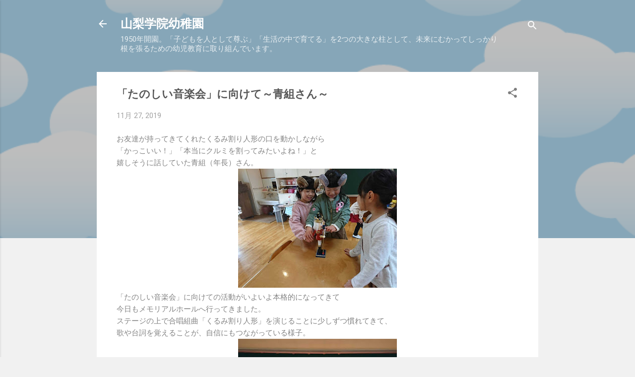

--- FILE ---
content_type: text/html; charset=UTF-8
request_url: https://blog.ygk.ed.jp/2019/11/blog-post_27.html
body_size: 26210
content:
<!DOCTYPE html>
<html dir='ltr' lang='ja'>
<head>
<meta content='width=device-width, initial-scale=1' name='viewport'/>
<title>&#12300;たのしい音楽会&#12301;に向けて&#65374;青組さん&#65374;</title>
<meta content='text/html; charset=UTF-8' http-equiv='Content-Type'/>
<!-- Chrome, Firefox OS and Opera -->
<meta content='#f1f1f1' name='theme-color'/>
<!-- Windows Phone -->
<meta content='#f1f1f1' name='msapplication-navbutton-color'/>
<meta content='blogger' name='generator'/>
<link href='https://blog.ygk.ed.jp/favicon.ico' rel='icon' type='image/x-icon'/>
<link href='https://blog.ygk.ed.jp/2019/11/blog-post_27.html' rel='canonical'/>
<link rel="alternate" type="application/atom+xml" title="山梨学院幼稚園 - Atom" href="https://blog.ygk.ed.jp/feeds/posts/default" />
<link rel="alternate" type="application/rss+xml" title="山梨学院幼稚園 - RSS" href="https://blog.ygk.ed.jp/feeds/posts/default?alt=rss" />
<link rel="service.post" type="application/atom+xml" title="山梨学院幼稚園 - Atom" href="https://www.blogger.com/feeds/5675460141535216608/posts/default" />

<link rel="alternate" type="application/atom+xml" title="山梨学院幼稚園 - Atom" href="https://blog.ygk.ed.jp/feeds/6558771572362950782/comments/default" />
<!--Can't find substitution for tag [blog.ieCssRetrofitLinks]-->
<link href='https://blogger.googleusercontent.com/img/b/R29vZ2xl/AVvXsEgfXzp3jRj6Q28y6_fe8YOaoHpGZfJV76WsbMIfjlgFbIcXOdBeSGMOg3DXsfb5O6yl26Nue6MwFXM8TdZGgI1umCnwsb20EM3dl7oAn_8NOGgyaEBlz78FR6dYbICJNi_h9q7JxJBb4bs/s320/IMG_3870.JPG' rel='image_src'/>
<meta content='https://blog.ygk.ed.jp/2019/11/blog-post_27.html' property='og:url'/>
<meta content='「たのしい音楽会」に向けて～青組さん～' property='og:title'/>
<meta content='お友達が持ってきてくれたくるみ割り人形の口を動かしながら  「かっこいい！」「本当にクルミを割ってみたいよね！」と  嬉しそうに話していた青組（年長）さん。    「たのしい音楽会」に向けての活動がいよいよ本格的になってきて  今日もメモリアルホールへ行ってきました。  ステージ...' property='og:description'/>
<meta content='https://blogger.googleusercontent.com/img/b/R29vZ2xl/AVvXsEgfXzp3jRj6Q28y6_fe8YOaoHpGZfJV76WsbMIfjlgFbIcXOdBeSGMOg3DXsfb5O6yl26Nue6MwFXM8TdZGgI1umCnwsb20EM3dl7oAn_8NOGgyaEBlz78FR6dYbICJNi_h9q7JxJBb4bs/w1200-h630-p-k-no-nu/IMG_3870.JPG' property='og:image'/>
<style type='text/css'>@font-face{font-family:'Roboto';font-style:italic;font-weight:300;font-stretch:100%;font-display:swap;src:url(//fonts.gstatic.com/s/roboto/v50/KFOKCnqEu92Fr1Mu53ZEC9_Vu3r1gIhOszmOClHrs6ljXfMMLt_QuAX-k3Yi128m0kN2.woff2)format('woff2');unicode-range:U+0460-052F,U+1C80-1C8A,U+20B4,U+2DE0-2DFF,U+A640-A69F,U+FE2E-FE2F;}@font-face{font-family:'Roboto';font-style:italic;font-weight:300;font-stretch:100%;font-display:swap;src:url(//fonts.gstatic.com/s/roboto/v50/KFOKCnqEu92Fr1Mu53ZEC9_Vu3r1gIhOszmOClHrs6ljXfMMLt_QuAz-k3Yi128m0kN2.woff2)format('woff2');unicode-range:U+0301,U+0400-045F,U+0490-0491,U+04B0-04B1,U+2116;}@font-face{font-family:'Roboto';font-style:italic;font-weight:300;font-stretch:100%;font-display:swap;src:url(//fonts.gstatic.com/s/roboto/v50/KFOKCnqEu92Fr1Mu53ZEC9_Vu3r1gIhOszmOClHrs6ljXfMMLt_QuAT-k3Yi128m0kN2.woff2)format('woff2');unicode-range:U+1F00-1FFF;}@font-face{font-family:'Roboto';font-style:italic;font-weight:300;font-stretch:100%;font-display:swap;src:url(//fonts.gstatic.com/s/roboto/v50/KFOKCnqEu92Fr1Mu53ZEC9_Vu3r1gIhOszmOClHrs6ljXfMMLt_QuAv-k3Yi128m0kN2.woff2)format('woff2');unicode-range:U+0370-0377,U+037A-037F,U+0384-038A,U+038C,U+038E-03A1,U+03A3-03FF;}@font-face{font-family:'Roboto';font-style:italic;font-weight:300;font-stretch:100%;font-display:swap;src:url(//fonts.gstatic.com/s/roboto/v50/KFOKCnqEu92Fr1Mu53ZEC9_Vu3r1gIhOszmOClHrs6ljXfMMLt_QuHT-k3Yi128m0kN2.woff2)format('woff2');unicode-range:U+0302-0303,U+0305,U+0307-0308,U+0310,U+0312,U+0315,U+031A,U+0326-0327,U+032C,U+032F-0330,U+0332-0333,U+0338,U+033A,U+0346,U+034D,U+0391-03A1,U+03A3-03A9,U+03B1-03C9,U+03D1,U+03D5-03D6,U+03F0-03F1,U+03F4-03F5,U+2016-2017,U+2034-2038,U+203C,U+2040,U+2043,U+2047,U+2050,U+2057,U+205F,U+2070-2071,U+2074-208E,U+2090-209C,U+20D0-20DC,U+20E1,U+20E5-20EF,U+2100-2112,U+2114-2115,U+2117-2121,U+2123-214F,U+2190,U+2192,U+2194-21AE,U+21B0-21E5,U+21F1-21F2,U+21F4-2211,U+2213-2214,U+2216-22FF,U+2308-230B,U+2310,U+2319,U+231C-2321,U+2336-237A,U+237C,U+2395,U+239B-23B7,U+23D0,U+23DC-23E1,U+2474-2475,U+25AF,U+25B3,U+25B7,U+25BD,U+25C1,U+25CA,U+25CC,U+25FB,U+266D-266F,U+27C0-27FF,U+2900-2AFF,U+2B0E-2B11,U+2B30-2B4C,U+2BFE,U+3030,U+FF5B,U+FF5D,U+1D400-1D7FF,U+1EE00-1EEFF;}@font-face{font-family:'Roboto';font-style:italic;font-weight:300;font-stretch:100%;font-display:swap;src:url(//fonts.gstatic.com/s/roboto/v50/KFOKCnqEu92Fr1Mu53ZEC9_Vu3r1gIhOszmOClHrs6ljXfMMLt_QuGb-k3Yi128m0kN2.woff2)format('woff2');unicode-range:U+0001-000C,U+000E-001F,U+007F-009F,U+20DD-20E0,U+20E2-20E4,U+2150-218F,U+2190,U+2192,U+2194-2199,U+21AF,U+21E6-21F0,U+21F3,U+2218-2219,U+2299,U+22C4-22C6,U+2300-243F,U+2440-244A,U+2460-24FF,U+25A0-27BF,U+2800-28FF,U+2921-2922,U+2981,U+29BF,U+29EB,U+2B00-2BFF,U+4DC0-4DFF,U+FFF9-FFFB,U+10140-1018E,U+10190-1019C,U+101A0,U+101D0-101FD,U+102E0-102FB,U+10E60-10E7E,U+1D2C0-1D2D3,U+1D2E0-1D37F,U+1F000-1F0FF,U+1F100-1F1AD,U+1F1E6-1F1FF,U+1F30D-1F30F,U+1F315,U+1F31C,U+1F31E,U+1F320-1F32C,U+1F336,U+1F378,U+1F37D,U+1F382,U+1F393-1F39F,U+1F3A7-1F3A8,U+1F3AC-1F3AF,U+1F3C2,U+1F3C4-1F3C6,U+1F3CA-1F3CE,U+1F3D4-1F3E0,U+1F3ED,U+1F3F1-1F3F3,U+1F3F5-1F3F7,U+1F408,U+1F415,U+1F41F,U+1F426,U+1F43F,U+1F441-1F442,U+1F444,U+1F446-1F449,U+1F44C-1F44E,U+1F453,U+1F46A,U+1F47D,U+1F4A3,U+1F4B0,U+1F4B3,U+1F4B9,U+1F4BB,U+1F4BF,U+1F4C8-1F4CB,U+1F4D6,U+1F4DA,U+1F4DF,U+1F4E3-1F4E6,U+1F4EA-1F4ED,U+1F4F7,U+1F4F9-1F4FB,U+1F4FD-1F4FE,U+1F503,U+1F507-1F50B,U+1F50D,U+1F512-1F513,U+1F53E-1F54A,U+1F54F-1F5FA,U+1F610,U+1F650-1F67F,U+1F687,U+1F68D,U+1F691,U+1F694,U+1F698,U+1F6AD,U+1F6B2,U+1F6B9-1F6BA,U+1F6BC,U+1F6C6-1F6CF,U+1F6D3-1F6D7,U+1F6E0-1F6EA,U+1F6F0-1F6F3,U+1F6F7-1F6FC,U+1F700-1F7FF,U+1F800-1F80B,U+1F810-1F847,U+1F850-1F859,U+1F860-1F887,U+1F890-1F8AD,U+1F8B0-1F8BB,U+1F8C0-1F8C1,U+1F900-1F90B,U+1F93B,U+1F946,U+1F984,U+1F996,U+1F9E9,U+1FA00-1FA6F,U+1FA70-1FA7C,U+1FA80-1FA89,U+1FA8F-1FAC6,U+1FACE-1FADC,U+1FADF-1FAE9,U+1FAF0-1FAF8,U+1FB00-1FBFF;}@font-face{font-family:'Roboto';font-style:italic;font-weight:300;font-stretch:100%;font-display:swap;src:url(//fonts.gstatic.com/s/roboto/v50/KFOKCnqEu92Fr1Mu53ZEC9_Vu3r1gIhOszmOClHrs6ljXfMMLt_QuAf-k3Yi128m0kN2.woff2)format('woff2');unicode-range:U+0102-0103,U+0110-0111,U+0128-0129,U+0168-0169,U+01A0-01A1,U+01AF-01B0,U+0300-0301,U+0303-0304,U+0308-0309,U+0323,U+0329,U+1EA0-1EF9,U+20AB;}@font-face{font-family:'Roboto';font-style:italic;font-weight:300;font-stretch:100%;font-display:swap;src:url(//fonts.gstatic.com/s/roboto/v50/KFOKCnqEu92Fr1Mu53ZEC9_Vu3r1gIhOszmOClHrs6ljXfMMLt_QuAb-k3Yi128m0kN2.woff2)format('woff2');unicode-range:U+0100-02BA,U+02BD-02C5,U+02C7-02CC,U+02CE-02D7,U+02DD-02FF,U+0304,U+0308,U+0329,U+1D00-1DBF,U+1E00-1E9F,U+1EF2-1EFF,U+2020,U+20A0-20AB,U+20AD-20C0,U+2113,U+2C60-2C7F,U+A720-A7FF;}@font-face{font-family:'Roboto';font-style:italic;font-weight:300;font-stretch:100%;font-display:swap;src:url(//fonts.gstatic.com/s/roboto/v50/KFOKCnqEu92Fr1Mu53ZEC9_Vu3r1gIhOszmOClHrs6ljXfMMLt_QuAj-k3Yi128m0g.woff2)format('woff2');unicode-range:U+0000-00FF,U+0131,U+0152-0153,U+02BB-02BC,U+02C6,U+02DA,U+02DC,U+0304,U+0308,U+0329,U+2000-206F,U+20AC,U+2122,U+2191,U+2193,U+2212,U+2215,U+FEFF,U+FFFD;}@font-face{font-family:'Roboto';font-style:normal;font-weight:400;font-stretch:100%;font-display:swap;src:url(//fonts.gstatic.com/s/roboto/v50/KFO7CnqEu92Fr1ME7kSn66aGLdTylUAMa3GUBHMdazTgWw.woff2)format('woff2');unicode-range:U+0460-052F,U+1C80-1C8A,U+20B4,U+2DE0-2DFF,U+A640-A69F,U+FE2E-FE2F;}@font-face{font-family:'Roboto';font-style:normal;font-weight:400;font-stretch:100%;font-display:swap;src:url(//fonts.gstatic.com/s/roboto/v50/KFO7CnqEu92Fr1ME7kSn66aGLdTylUAMa3iUBHMdazTgWw.woff2)format('woff2');unicode-range:U+0301,U+0400-045F,U+0490-0491,U+04B0-04B1,U+2116;}@font-face{font-family:'Roboto';font-style:normal;font-weight:400;font-stretch:100%;font-display:swap;src:url(//fonts.gstatic.com/s/roboto/v50/KFO7CnqEu92Fr1ME7kSn66aGLdTylUAMa3CUBHMdazTgWw.woff2)format('woff2');unicode-range:U+1F00-1FFF;}@font-face{font-family:'Roboto';font-style:normal;font-weight:400;font-stretch:100%;font-display:swap;src:url(//fonts.gstatic.com/s/roboto/v50/KFO7CnqEu92Fr1ME7kSn66aGLdTylUAMa3-UBHMdazTgWw.woff2)format('woff2');unicode-range:U+0370-0377,U+037A-037F,U+0384-038A,U+038C,U+038E-03A1,U+03A3-03FF;}@font-face{font-family:'Roboto';font-style:normal;font-weight:400;font-stretch:100%;font-display:swap;src:url(//fonts.gstatic.com/s/roboto/v50/KFO7CnqEu92Fr1ME7kSn66aGLdTylUAMawCUBHMdazTgWw.woff2)format('woff2');unicode-range:U+0302-0303,U+0305,U+0307-0308,U+0310,U+0312,U+0315,U+031A,U+0326-0327,U+032C,U+032F-0330,U+0332-0333,U+0338,U+033A,U+0346,U+034D,U+0391-03A1,U+03A3-03A9,U+03B1-03C9,U+03D1,U+03D5-03D6,U+03F0-03F1,U+03F4-03F5,U+2016-2017,U+2034-2038,U+203C,U+2040,U+2043,U+2047,U+2050,U+2057,U+205F,U+2070-2071,U+2074-208E,U+2090-209C,U+20D0-20DC,U+20E1,U+20E5-20EF,U+2100-2112,U+2114-2115,U+2117-2121,U+2123-214F,U+2190,U+2192,U+2194-21AE,U+21B0-21E5,U+21F1-21F2,U+21F4-2211,U+2213-2214,U+2216-22FF,U+2308-230B,U+2310,U+2319,U+231C-2321,U+2336-237A,U+237C,U+2395,U+239B-23B7,U+23D0,U+23DC-23E1,U+2474-2475,U+25AF,U+25B3,U+25B7,U+25BD,U+25C1,U+25CA,U+25CC,U+25FB,U+266D-266F,U+27C0-27FF,U+2900-2AFF,U+2B0E-2B11,U+2B30-2B4C,U+2BFE,U+3030,U+FF5B,U+FF5D,U+1D400-1D7FF,U+1EE00-1EEFF;}@font-face{font-family:'Roboto';font-style:normal;font-weight:400;font-stretch:100%;font-display:swap;src:url(//fonts.gstatic.com/s/roboto/v50/KFO7CnqEu92Fr1ME7kSn66aGLdTylUAMaxKUBHMdazTgWw.woff2)format('woff2');unicode-range:U+0001-000C,U+000E-001F,U+007F-009F,U+20DD-20E0,U+20E2-20E4,U+2150-218F,U+2190,U+2192,U+2194-2199,U+21AF,U+21E6-21F0,U+21F3,U+2218-2219,U+2299,U+22C4-22C6,U+2300-243F,U+2440-244A,U+2460-24FF,U+25A0-27BF,U+2800-28FF,U+2921-2922,U+2981,U+29BF,U+29EB,U+2B00-2BFF,U+4DC0-4DFF,U+FFF9-FFFB,U+10140-1018E,U+10190-1019C,U+101A0,U+101D0-101FD,U+102E0-102FB,U+10E60-10E7E,U+1D2C0-1D2D3,U+1D2E0-1D37F,U+1F000-1F0FF,U+1F100-1F1AD,U+1F1E6-1F1FF,U+1F30D-1F30F,U+1F315,U+1F31C,U+1F31E,U+1F320-1F32C,U+1F336,U+1F378,U+1F37D,U+1F382,U+1F393-1F39F,U+1F3A7-1F3A8,U+1F3AC-1F3AF,U+1F3C2,U+1F3C4-1F3C6,U+1F3CA-1F3CE,U+1F3D4-1F3E0,U+1F3ED,U+1F3F1-1F3F3,U+1F3F5-1F3F7,U+1F408,U+1F415,U+1F41F,U+1F426,U+1F43F,U+1F441-1F442,U+1F444,U+1F446-1F449,U+1F44C-1F44E,U+1F453,U+1F46A,U+1F47D,U+1F4A3,U+1F4B0,U+1F4B3,U+1F4B9,U+1F4BB,U+1F4BF,U+1F4C8-1F4CB,U+1F4D6,U+1F4DA,U+1F4DF,U+1F4E3-1F4E6,U+1F4EA-1F4ED,U+1F4F7,U+1F4F9-1F4FB,U+1F4FD-1F4FE,U+1F503,U+1F507-1F50B,U+1F50D,U+1F512-1F513,U+1F53E-1F54A,U+1F54F-1F5FA,U+1F610,U+1F650-1F67F,U+1F687,U+1F68D,U+1F691,U+1F694,U+1F698,U+1F6AD,U+1F6B2,U+1F6B9-1F6BA,U+1F6BC,U+1F6C6-1F6CF,U+1F6D3-1F6D7,U+1F6E0-1F6EA,U+1F6F0-1F6F3,U+1F6F7-1F6FC,U+1F700-1F7FF,U+1F800-1F80B,U+1F810-1F847,U+1F850-1F859,U+1F860-1F887,U+1F890-1F8AD,U+1F8B0-1F8BB,U+1F8C0-1F8C1,U+1F900-1F90B,U+1F93B,U+1F946,U+1F984,U+1F996,U+1F9E9,U+1FA00-1FA6F,U+1FA70-1FA7C,U+1FA80-1FA89,U+1FA8F-1FAC6,U+1FACE-1FADC,U+1FADF-1FAE9,U+1FAF0-1FAF8,U+1FB00-1FBFF;}@font-face{font-family:'Roboto';font-style:normal;font-weight:400;font-stretch:100%;font-display:swap;src:url(//fonts.gstatic.com/s/roboto/v50/KFO7CnqEu92Fr1ME7kSn66aGLdTylUAMa3OUBHMdazTgWw.woff2)format('woff2');unicode-range:U+0102-0103,U+0110-0111,U+0128-0129,U+0168-0169,U+01A0-01A1,U+01AF-01B0,U+0300-0301,U+0303-0304,U+0308-0309,U+0323,U+0329,U+1EA0-1EF9,U+20AB;}@font-face{font-family:'Roboto';font-style:normal;font-weight:400;font-stretch:100%;font-display:swap;src:url(//fonts.gstatic.com/s/roboto/v50/KFO7CnqEu92Fr1ME7kSn66aGLdTylUAMa3KUBHMdazTgWw.woff2)format('woff2');unicode-range:U+0100-02BA,U+02BD-02C5,U+02C7-02CC,U+02CE-02D7,U+02DD-02FF,U+0304,U+0308,U+0329,U+1D00-1DBF,U+1E00-1E9F,U+1EF2-1EFF,U+2020,U+20A0-20AB,U+20AD-20C0,U+2113,U+2C60-2C7F,U+A720-A7FF;}@font-face{font-family:'Roboto';font-style:normal;font-weight:400;font-stretch:100%;font-display:swap;src:url(//fonts.gstatic.com/s/roboto/v50/KFO7CnqEu92Fr1ME7kSn66aGLdTylUAMa3yUBHMdazQ.woff2)format('woff2');unicode-range:U+0000-00FF,U+0131,U+0152-0153,U+02BB-02BC,U+02C6,U+02DA,U+02DC,U+0304,U+0308,U+0329,U+2000-206F,U+20AC,U+2122,U+2191,U+2193,U+2212,U+2215,U+FEFF,U+FFFD;}@font-face{font-family:'Roboto';font-style:normal;font-weight:700;font-stretch:100%;font-display:swap;src:url(//fonts.gstatic.com/s/roboto/v50/KFO7CnqEu92Fr1ME7kSn66aGLdTylUAMa3GUBHMdazTgWw.woff2)format('woff2');unicode-range:U+0460-052F,U+1C80-1C8A,U+20B4,U+2DE0-2DFF,U+A640-A69F,U+FE2E-FE2F;}@font-face{font-family:'Roboto';font-style:normal;font-weight:700;font-stretch:100%;font-display:swap;src:url(//fonts.gstatic.com/s/roboto/v50/KFO7CnqEu92Fr1ME7kSn66aGLdTylUAMa3iUBHMdazTgWw.woff2)format('woff2');unicode-range:U+0301,U+0400-045F,U+0490-0491,U+04B0-04B1,U+2116;}@font-face{font-family:'Roboto';font-style:normal;font-weight:700;font-stretch:100%;font-display:swap;src:url(//fonts.gstatic.com/s/roboto/v50/KFO7CnqEu92Fr1ME7kSn66aGLdTylUAMa3CUBHMdazTgWw.woff2)format('woff2');unicode-range:U+1F00-1FFF;}@font-face{font-family:'Roboto';font-style:normal;font-weight:700;font-stretch:100%;font-display:swap;src:url(//fonts.gstatic.com/s/roboto/v50/KFO7CnqEu92Fr1ME7kSn66aGLdTylUAMa3-UBHMdazTgWw.woff2)format('woff2');unicode-range:U+0370-0377,U+037A-037F,U+0384-038A,U+038C,U+038E-03A1,U+03A3-03FF;}@font-face{font-family:'Roboto';font-style:normal;font-weight:700;font-stretch:100%;font-display:swap;src:url(//fonts.gstatic.com/s/roboto/v50/KFO7CnqEu92Fr1ME7kSn66aGLdTylUAMawCUBHMdazTgWw.woff2)format('woff2');unicode-range:U+0302-0303,U+0305,U+0307-0308,U+0310,U+0312,U+0315,U+031A,U+0326-0327,U+032C,U+032F-0330,U+0332-0333,U+0338,U+033A,U+0346,U+034D,U+0391-03A1,U+03A3-03A9,U+03B1-03C9,U+03D1,U+03D5-03D6,U+03F0-03F1,U+03F4-03F5,U+2016-2017,U+2034-2038,U+203C,U+2040,U+2043,U+2047,U+2050,U+2057,U+205F,U+2070-2071,U+2074-208E,U+2090-209C,U+20D0-20DC,U+20E1,U+20E5-20EF,U+2100-2112,U+2114-2115,U+2117-2121,U+2123-214F,U+2190,U+2192,U+2194-21AE,U+21B0-21E5,U+21F1-21F2,U+21F4-2211,U+2213-2214,U+2216-22FF,U+2308-230B,U+2310,U+2319,U+231C-2321,U+2336-237A,U+237C,U+2395,U+239B-23B7,U+23D0,U+23DC-23E1,U+2474-2475,U+25AF,U+25B3,U+25B7,U+25BD,U+25C1,U+25CA,U+25CC,U+25FB,U+266D-266F,U+27C0-27FF,U+2900-2AFF,U+2B0E-2B11,U+2B30-2B4C,U+2BFE,U+3030,U+FF5B,U+FF5D,U+1D400-1D7FF,U+1EE00-1EEFF;}@font-face{font-family:'Roboto';font-style:normal;font-weight:700;font-stretch:100%;font-display:swap;src:url(//fonts.gstatic.com/s/roboto/v50/KFO7CnqEu92Fr1ME7kSn66aGLdTylUAMaxKUBHMdazTgWw.woff2)format('woff2');unicode-range:U+0001-000C,U+000E-001F,U+007F-009F,U+20DD-20E0,U+20E2-20E4,U+2150-218F,U+2190,U+2192,U+2194-2199,U+21AF,U+21E6-21F0,U+21F3,U+2218-2219,U+2299,U+22C4-22C6,U+2300-243F,U+2440-244A,U+2460-24FF,U+25A0-27BF,U+2800-28FF,U+2921-2922,U+2981,U+29BF,U+29EB,U+2B00-2BFF,U+4DC0-4DFF,U+FFF9-FFFB,U+10140-1018E,U+10190-1019C,U+101A0,U+101D0-101FD,U+102E0-102FB,U+10E60-10E7E,U+1D2C0-1D2D3,U+1D2E0-1D37F,U+1F000-1F0FF,U+1F100-1F1AD,U+1F1E6-1F1FF,U+1F30D-1F30F,U+1F315,U+1F31C,U+1F31E,U+1F320-1F32C,U+1F336,U+1F378,U+1F37D,U+1F382,U+1F393-1F39F,U+1F3A7-1F3A8,U+1F3AC-1F3AF,U+1F3C2,U+1F3C4-1F3C6,U+1F3CA-1F3CE,U+1F3D4-1F3E0,U+1F3ED,U+1F3F1-1F3F3,U+1F3F5-1F3F7,U+1F408,U+1F415,U+1F41F,U+1F426,U+1F43F,U+1F441-1F442,U+1F444,U+1F446-1F449,U+1F44C-1F44E,U+1F453,U+1F46A,U+1F47D,U+1F4A3,U+1F4B0,U+1F4B3,U+1F4B9,U+1F4BB,U+1F4BF,U+1F4C8-1F4CB,U+1F4D6,U+1F4DA,U+1F4DF,U+1F4E3-1F4E6,U+1F4EA-1F4ED,U+1F4F7,U+1F4F9-1F4FB,U+1F4FD-1F4FE,U+1F503,U+1F507-1F50B,U+1F50D,U+1F512-1F513,U+1F53E-1F54A,U+1F54F-1F5FA,U+1F610,U+1F650-1F67F,U+1F687,U+1F68D,U+1F691,U+1F694,U+1F698,U+1F6AD,U+1F6B2,U+1F6B9-1F6BA,U+1F6BC,U+1F6C6-1F6CF,U+1F6D3-1F6D7,U+1F6E0-1F6EA,U+1F6F0-1F6F3,U+1F6F7-1F6FC,U+1F700-1F7FF,U+1F800-1F80B,U+1F810-1F847,U+1F850-1F859,U+1F860-1F887,U+1F890-1F8AD,U+1F8B0-1F8BB,U+1F8C0-1F8C1,U+1F900-1F90B,U+1F93B,U+1F946,U+1F984,U+1F996,U+1F9E9,U+1FA00-1FA6F,U+1FA70-1FA7C,U+1FA80-1FA89,U+1FA8F-1FAC6,U+1FACE-1FADC,U+1FADF-1FAE9,U+1FAF0-1FAF8,U+1FB00-1FBFF;}@font-face{font-family:'Roboto';font-style:normal;font-weight:700;font-stretch:100%;font-display:swap;src:url(//fonts.gstatic.com/s/roboto/v50/KFO7CnqEu92Fr1ME7kSn66aGLdTylUAMa3OUBHMdazTgWw.woff2)format('woff2');unicode-range:U+0102-0103,U+0110-0111,U+0128-0129,U+0168-0169,U+01A0-01A1,U+01AF-01B0,U+0300-0301,U+0303-0304,U+0308-0309,U+0323,U+0329,U+1EA0-1EF9,U+20AB;}@font-face{font-family:'Roboto';font-style:normal;font-weight:700;font-stretch:100%;font-display:swap;src:url(//fonts.gstatic.com/s/roboto/v50/KFO7CnqEu92Fr1ME7kSn66aGLdTylUAMa3KUBHMdazTgWw.woff2)format('woff2');unicode-range:U+0100-02BA,U+02BD-02C5,U+02C7-02CC,U+02CE-02D7,U+02DD-02FF,U+0304,U+0308,U+0329,U+1D00-1DBF,U+1E00-1E9F,U+1EF2-1EFF,U+2020,U+20A0-20AB,U+20AD-20C0,U+2113,U+2C60-2C7F,U+A720-A7FF;}@font-face{font-family:'Roboto';font-style:normal;font-weight:700;font-stretch:100%;font-display:swap;src:url(//fonts.gstatic.com/s/roboto/v50/KFO7CnqEu92Fr1ME7kSn66aGLdTylUAMa3yUBHMdazQ.woff2)format('woff2');unicode-range:U+0000-00FF,U+0131,U+0152-0153,U+02BB-02BC,U+02C6,U+02DA,U+02DC,U+0304,U+0308,U+0329,U+2000-206F,U+20AC,U+2122,U+2191,U+2193,U+2212,U+2215,U+FEFF,U+FFFD;}</style>
<style id='page-skin-1' type='text/css'><!--
/*! normalize.css v3.0.1 | MIT License | git.io/normalize */html{font-family:sans-serif;-ms-text-size-adjust:100%;-webkit-text-size-adjust:100%}body{margin:0}article,aside,details,figcaption,figure,footer,header,hgroup,main,nav,section,summary{display:block}audio,canvas,progress,video{display:inline-block;vertical-align:baseline}audio:not([controls]){display:none;height:0}[hidden],template{display:none}a{background:transparent}a:active,a:hover{outline:0}abbr[title]{border-bottom:1px dotted}b,strong{font-weight:bold}dfn{font-style:italic}h1{font-size:2em;margin:.67em 0}mark{background:#ff0;color:#000}small{font-size:80%}sub,sup{font-size:75%;line-height:0;position:relative;vertical-align:baseline}sup{top:-0.5em}sub{bottom:-0.25em}img{border:0}svg:not(:root){overflow:hidden}figure{margin:1em 40px}hr{-moz-box-sizing:content-box;box-sizing:content-box;height:0}pre{overflow:auto}code,kbd,pre,samp{font-family:monospace,monospace;font-size:1em}button,input,optgroup,select,textarea{color:inherit;font:inherit;margin:0}button{overflow:visible}button,select{text-transform:none}button,html input[type="button"],input[type="reset"],input[type="submit"]{-webkit-appearance:button;cursor:pointer}button[disabled],html input[disabled]{cursor:default}button::-moz-focus-inner,input::-moz-focus-inner{border:0;padding:0}input{line-height:normal}input[type="checkbox"],input[type="radio"]{box-sizing:border-box;padding:0}input[type="number"]::-webkit-inner-spin-button,input[type="number"]::-webkit-outer-spin-button{height:auto}input[type="search"]{-webkit-appearance:textfield;-moz-box-sizing:content-box;-webkit-box-sizing:content-box;box-sizing:content-box}input[type="search"]::-webkit-search-cancel-button,input[type="search"]::-webkit-search-decoration{-webkit-appearance:none}fieldset{border:1px solid #c0c0c0;margin:0 2px;padding:.35em .625em .75em}legend{border:0;padding:0}textarea{overflow:auto}optgroup{font-weight:bold}table{border-collapse:collapse;border-spacing:0}td,th{padding:0}
/*!************************************************
* Blogger Template Style
* Name: Contempo
**************************************************/
body{
overflow-wrap:break-word;
word-break:break-word;
word-wrap:break-word
}
.hidden{
display:none
}
.invisible{
visibility:hidden
}
.container::after,.float-container::after{
clear:both;
content:"";
display:table
}
.clearboth{
clear:both
}
#comments .comment .comment-actions,.subscribe-popup .FollowByEmail .follow-by-email-submit,.widget.Profile .profile-link,.widget.Profile .profile-link.visit-profile{
background:0 0;
border:0;
box-shadow:none;
color:#34b0f4;
cursor:pointer;
font-size:14px;
font-weight:700;
outline:0;
text-decoration:none;
text-transform:uppercase;
width:auto
}
.dim-overlay{
background-color:rgba(0,0,0,.54);
height:100vh;
left:0;
position:fixed;
top:0;
width:100%
}
#sharing-dim-overlay{
background-color:transparent
}
input::-ms-clear{
display:none
}
.blogger-logo,.svg-icon-24.blogger-logo{
fill:#ff9800;
opacity:1
}
.loading-spinner-large{
-webkit-animation:mspin-rotate 1.568s infinite linear;
animation:mspin-rotate 1.568s infinite linear;
height:48px;
overflow:hidden;
position:absolute;
width:48px;
z-index:200
}
.loading-spinner-large>div{
-webkit-animation:mspin-revrot 5332ms infinite steps(4);
animation:mspin-revrot 5332ms infinite steps(4)
}
.loading-spinner-large>div>div{
-webkit-animation:mspin-singlecolor-large-film 1333ms infinite steps(81);
animation:mspin-singlecolor-large-film 1333ms infinite steps(81);
background-size:100%;
height:48px;
width:3888px
}
.mspin-black-large>div>div,.mspin-grey_54-large>div>div{
background-image:url(https://www.blogblog.com/indie/mspin_black_large.svg)
}
.mspin-white-large>div>div{
background-image:url(https://www.blogblog.com/indie/mspin_white_large.svg)
}
.mspin-grey_54-large{
opacity:.54
}
@-webkit-keyframes mspin-singlecolor-large-film{
from{
-webkit-transform:translateX(0);
transform:translateX(0)
}
to{
-webkit-transform:translateX(-3888px);
transform:translateX(-3888px)
}
}
@keyframes mspin-singlecolor-large-film{
from{
-webkit-transform:translateX(0);
transform:translateX(0)
}
to{
-webkit-transform:translateX(-3888px);
transform:translateX(-3888px)
}
}
@-webkit-keyframes mspin-rotate{
from{
-webkit-transform:rotate(0);
transform:rotate(0)
}
to{
-webkit-transform:rotate(360deg);
transform:rotate(360deg)
}
}
@keyframes mspin-rotate{
from{
-webkit-transform:rotate(0);
transform:rotate(0)
}
to{
-webkit-transform:rotate(360deg);
transform:rotate(360deg)
}
}
@-webkit-keyframes mspin-revrot{
from{
-webkit-transform:rotate(0);
transform:rotate(0)
}
to{
-webkit-transform:rotate(-360deg);
transform:rotate(-360deg)
}
}
@keyframes mspin-revrot{
from{
-webkit-transform:rotate(0);
transform:rotate(0)
}
to{
-webkit-transform:rotate(-360deg);
transform:rotate(-360deg)
}
}
.skip-navigation{
background-color:#fff;
box-sizing:border-box;
color:#000;
display:block;
height:0;
left:0;
line-height:50px;
overflow:hidden;
padding-top:0;
position:fixed;
text-align:center;
top:0;
-webkit-transition:box-shadow .3s,height .3s,padding-top .3s;
transition:box-shadow .3s,height .3s,padding-top .3s;
width:100%;
z-index:900
}
.skip-navigation:focus{
box-shadow:0 4px 5px 0 rgba(0,0,0,.14),0 1px 10px 0 rgba(0,0,0,.12),0 2px 4px -1px rgba(0,0,0,.2);
height:50px
}
#main{
outline:0
}
.main-heading{
position:absolute;
clip:rect(1px,1px,1px,1px);
padding:0;
border:0;
height:1px;
width:1px;
overflow:hidden
}
.Attribution{
margin-top:1em;
text-align:center
}
.Attribution .blogger img,.Attribution .blogger svg{
vertical-align:bottom
}
.Attribution .blogger img{
margin-right:.5em
}
.Attribution div{
line-height:24px;
margin-top:.5em
}
.Attribution .copyright,.Attribution .image-attribution{
font-size:.7em;
margin-top:1.5em
}
.BLOG_mobile_video_class{
display:none
}
.bg-photo{
background-attachment:scroll!important
}
body .CSS_LIGHTBOX{
z-index:900
}
.extendable .show-less,.extendable .show-more{
border-color:#34b0f4;
color:#34b0f4;
margin-top:8px
}
.extendable .show-less.hidden,.extendable .show-more.hidden{
display:none
}
.inline-ad{
display:none;
max-width:100%;
overflow:hidden
}
.adsbygoogle{
display:block
}
#cookieChoiceInfo{
bottom:0;
top:auto
}
iframe.b-hbp-video{
border:0
}
.post-body img{
max-width:100%
}
.post-body iframe{
max-width:100%
}
.post-body a[imageanchor="1"]{
display:inline-block
}
.byline{
margin-right:1em
}
.byline:last-child{
margin-right:0
}
.link-copied-dialog{
max-width:520px;
outline:0
}
.link-copied-dialog .modal-dialog-buttons{
margin-top:8px
}
.link-copied-dialog .goog-buttonset-default{
background:0 0;
border:0
}
.link-copied-dialog .goog-buttonset-default:focus{
outline:0
}
.paging-control-container{
margin-bottom:16px
}
.paging-control-container .paging-control{
display:inline-block
}
.paging-control-container .comment-range-text::after,.paging-control-container .paging-control{
color:#34b0f4
}
.paging-control-container .comment-range-text,.paging-control-container .paging-control{
margin-right:8px
}
.paging-control-container .comment-range-text::after,.paging-control-container .paging-control::after{
content:"\b7";
cursor:default;
padding-left:8px;
pointer-events:none
}
.paging-control-container .comment-range-text:last-child::after,.paging-control-container .paging-control:last-child::after{
content:none
}
.byline.reactions iframe{
height:20px
}
.b-notification{
color:#000;
background-color:#fff;
border-bottom:solid 1px #000;
box-sizing:border-box;
padding:16px 32px;
text-align:center
}
.b-notification.visible{
-webkit-transition:margin-top .3s cubic-bezier(.4,0,.2,1);
transition:margin-top .3s cubic-bezier(.4,0,.2,1)
}
.b-notification.invisible{
position:absolute
}
.b-notification-close{
position:absolute;
right:8px;
top:8px
}
.no-posts-message{
line-height:40px;
text-align:center
}
@media screen and (max-width:800px){
body.item-view .post-body a[imageanchor="1"][style*="float: left;"],body.item-view .post-body a[imageanchor="1"][style*="float: right;"]{
float:none!important;
clear:none!important
}
body.item-view .post-body a[imageanchor="1"] img{
display:block;
height:auto;
margin:0 auto
}
body.item-view .post-body>.separator:first-child>a[imageanchor="1"]:first-child{
margin-top:20px
}
.post-body a[imageanchor]{
display:block
}
body.item-view .post-body a[imageanchor="1"]{
margin-left:0!important;
margin-right:0!important
}
body.item-view .post-body a[imageanchor="1"]+a[imageanchor="1"]{
margin-top:16px
}
}
.item-control{
display:none
}
#comments{
border-top:1px dashed rgba(0,0,0,.54);
margin-top:20px;
padding:20px
}
#comments .comment-thread ol{
margin:0;
padding-left:0;
padding-left:0
}
#comments .comment .comment-replybox-single,#comments .comment-thread .comment-replies{
margin-left:60px
}
#comments .comment-thread .thread-count{
display:none
}
#comments .comment{
list-style-type:none;
padding:0 0 30px;
position:relative
}
#comments .comment .comment{
padding-bottom:8px
}
.comment .avatar-image-container{
position:absolute
}
.comment .avatar-image-container img{
border-radius:50%
}
.avatar-image-container svg,.comment .avatar-image-container .avatar-icon{
border-radius:50%;
border:solid 1px #7e7e7e;
box-sizing:border-box;
fill:#7e7e7e;
height:35px;
margin:0;
padding:7px;
width:35px
}
.comment .comment-block{
margin-top:10px;
margin-left:60px;
padding-bottom:0
}
#comments .comment-author-header-wrapper{
margin-left:40px
}
#comments .comment .thread-expanded .comment-block{
padding-bottom:20px
}
#comments .comment .comment-header .user,#comments .comment .comment-header .user a{
color:#575757;
font-style:normal;
font-weight:700
}
#comments .comment .comment-actions{
bottom:0;
margin-bottom:15px;
position:absolute
}
#comments .comment .comment-actions>*{
margin-right:8px
}
#comments .comment .comment-header .datetime{
bottom:0;
color:rgba(87,87,87,.54);
display:inline-block;
font-size:13px;
font-style:italic;
margin-left:8px
}
#comments .comment .comment-footer .comment-timestamp a,#comments .comment .comment-header .datetime a{
color:rgba(87,87,87,.54)
}
#comments .comment .comment-content,.comment .comment-body{
margin-top:12px;
word-break:break-word
}
.comment-body{
margin-bottom:12px
}
#comments.embed[data-num-comments="0"]{
border:0;
margin-top:0;
padding-top:0
}
#comments.embed[data-num-comments="0"] #comment-post-message,#comments.embed[data-num-comments="0"] div.comment-form>p,#comments.embed[data-num-comments="0"] p.comment-footer{
display:none
}
#comment-editor-src{
display:none
}
.comments .comments-content .loadmore.loaded{
max-height:0;
opacity:0;
overflow:hidden
}
.extendable .remaining-items{
height:0;
overflow:hidden;
-webkit-transition:height .3s cubic-bezier(.4,0,.2,1);
transition:height .3s cubic-bezier(.4,0,.2,1)
}
.extendable .remaining-items.expanded{
height:auto
}
.svg-icon-24,.svg-icon-24-button{
cursor:pointer;
height:24px;
width:24px;
min-width:24px
}
.touch-icon{
margin:-12px;
padding:12px
}
.touch-icon:active,.touch-icon:focus{
background-color:rgba(153,153,153,.4);
border-radius:50%
}
svg:not(:root).touch-icon{
overflow:visible
}
html[dir=rtl] .rtl-reversible-icon{
-webkit-transform:scaleX(-1);
-ms-transform:scaleX(-1);
transform:scaleX(-1)
}
.svg-icon-24-button,.touch-icon-button{
background:0 0;
border:0;
margin:0;
outline:0;
padding:0
}
.touch-icon-button .touch-icon:active,.touch-icon-button .touch-icon:focus{
background-color:transparent
}
.touch-icon-button:active .touch-icon,.touch-icon-button:focus .touch-icon{
background-color:rgba(153,153,153,.4);
border-radius:50%
}
.Profile .default-avatar-wrapper .avatar-icon{
border-radius:50%;
border:solid 1px #7e7e7e;
box-sizing:border-box;
fill:#7e7e7e;
margin:0
}
.Profile .individual .default-avatar-wrapper .avatar-icon{
padding:25px
}
.Profile .individual .avatar-icon,.Profile .individual .profile-img{
height:120px;
width:120px
}
.Profile .team .default-avatar-wrapper .avatar-icon{
padding:8px
}
.Profile .team .avatar-icon,.Profile .team .default-avatar-wrapper,.Profile .team .profile-img{
height:40px;
width:40px
}
.snippet-container{
margin:0;
position:relative;
overflow:hidden
}
.snippet-fade{
bottom:0;
box-sizing:border-box;
position:absolute;
width:96px
}
.snippet-fade{
right:0
}
.snippet-fade:after{
content:"\2026"
}
.snippet-fade:after{
float:right
}
.post-bottom{
-webkit-box-align:center;
-webkit-align-items:center;
-ms-flex-align:center;
align-items:center;
display:-webkit-box;
display:-webkit-flex;
display:-ms-flexbox;
display:flex;
-webkit-flex-wrap:wrap;
-ms-flex-wrap:wrap;
flex-wrap:wrap
}
.post-footer{
-webkit-box-flex:1;
-webkit-flex:1 1 auto;
-ms-flex:1 1 auto;
flex:1 1 auto;
-webkit-flex-wrap:wrap;
-ms-flex-wrap:wrap;
flex-wrap:wrap;
-webkit-box-ordinal-group:2;
-webkit-order:1;
-ms-flex-order:1;
order:1
}
.post-footer>*{
-webkit-box-flex:0;
-webkit-flex:0 1 auto;
-ms-flex:0 1 auto;
flex:0 1 auto
}
.post-footer .byline:last-child{
margin-right:1em
}
.jump-link{
-webkit-box-flex:0;
-webkit-flex:0 0 auto;
-ms-flex:0 0 auto;
flex:0 0 auto;
-webkit-box-ordinal-group:3;
-webkit-order:2;
-ms-flex-order:2;
order:2
}
.centered-top-container.sticky{
left:0;
position:fixed;
right:0;
top:0;
width:auto;
z-index:50;
-webkit-transition-property:opacity,-webkit-transform;
transition-property:opacity,-webkit-transform;
transition-property:transform,opacity;
transition-property:transform,opacity,-webkit-transform;
-webkit-transition-duration:.2s;
transition-duration:.2s;
-webkit-transition-timing-function:cubic-bezier(.4,0,.2,1);
transition-timing-function:cubic-bezier(.4,0,.2,1)
}
.centered-top-placeholder{
display:none
}
.collapsed-header .centered-top-placeholder{
display:block
}
.centered-top-container .Header .replaced h1,.centered-top-placeholder .Header .replaced h1{
display:none
}
.centered-top-container.sticky .Header .replaced h1{
display:block
}
.centered-top-container.sticky .Header .header-widget{
background:0 0
}
.centered-top-container.sticky .Header .header-image-wrapper{
display:none
}
.centered-top-container img,.centered-top-placeholder img{
max-width:100%
}
.collapsible{
-webkit-transition:height .3s cubic-bezier(.4,0,.2,1);
transition:height .3s cubic-bezier(.4,0,.2,1)
}
.collapsible,.collapsible>summary{
display:block;
overflow:hidden
}
.collapsible>:not(summary){
display:none
}
.collapsible[open]>:not(summary){
display:block
}
.collapsible:focus,.collapsible>summary:focus{
outline:0
}
.collapsible>summary{
cursor:pointer;
display:block;
padding:0
}
.collapsible:focus>summary,.collapsible>summary:focus{
background-color:transparent
}
.collapsible>summary::-webkit-details-marker{
display:none
}
.collapsible-title{
-webkit-box-align:center;
-webkit-align-items:center;
-ms-flex-align:center;
align-items:center;
display:-webkit-box;
display:-webkit-flex;
display:-ms-flexbox;
display:flex
}
.collapsible-title .title{
-webkit-box-flex:1;
-webkit-flex:1 1 auto;
-ms-flex:1 1 auto;
flex:1 1 auto;
-webkit-box-ordinal-group:1;
-webkit-order:0;
-ms-flex-order:0;
order:0;
overflow:hidden;
text-overflow:ellipsis;
white-space:nowrap
}
.collapsible-title .chevron-down,.collapsible[open] .collapsible-title .chevron-up{
display:block
}
.collapsible-title .chevron-up,.collapsible[open] .collapsible-title .chevron-down{
display:none
}
.flat-button{
cursor:pointer;
display:inline-block;
font-weight:700;
text-transform:uppercase;
border-radius:2px;
padding:8px;
margin:-8px
}
.flat-icon-button{
background:0 0;
border:0;
margin:0;
outline:0;
padding:0;
margin:-12px;
padding:12px;
cursor:pointer;
box-sizing:content-box;
display:inline-block;
line-height:0
}
.flat-icon-button,.flat-icon-button .splash-wrapper{
border-radius:50%
}
.flat-icon-button .splash.animate{
-webkit-animation-duration:.3s;
animation-duration:.3s
}
.overflowable-container{
max-height:46px;
overflow:hidden;
position:relative
}
.overflow-button{
cursor:pointer
}
#overflowable-dim-overlay{
background:0 0
}
.overflow-popup{
box-shadow:0 2px 2px 0 rgba(0,0,0,.14),0 3px 1px -2px rgba(0,0,0,.2),0 1px 5px 0 rgba(0,0,0,.12);
background-color:#ffffff;
left:0;
max-width:calc(100% - 32px);
position:absolute;
top:0;
visibility:hidden;
z-index:101
}
.overflow-popup ul{
list-style:none
}
.overflow-popup .tabs li,.overflow-popup li{
display:block;
height:auto
}
.overflow-popup .tabs li{
padding-left:0;
padding-right:0
}
.overflow-button.hidden,.overflow-popup .tabs li.hidden,.overflow-popup li.hidden{
display:none
}
.pill-button{
background:0 0;
border:1px solid;
border-radius:12px;
cursor:pointer;
display:inline-block;
padding:4px 16px;
text-transform:uppercase
}
.ripple{
position:relative
}
.ripple>*{
z-index:1
}
.splash-wrapper{
bottom:0;
left:0;
overflow:hidden;
pointer-events:none;
position:absolute;
right:0;
top:0;
z-index:0
}
.splash{
background:#ccc;
border-radius:100%;
display:block;
opacity:.6;
position:absolute;
-webkit-transform:scale(0);
-ms-transform:scale(0);
transform:scale(0)
}
.splash.animate{
-webkit-animation:ripple-effect .4s linear;
animation:ripple-effect .4s linear
}
@-webkit-keyframes ripple-effect{
100%{
opacity:0;
-webkit-transform:scale(2.5);
transform:scale(2.5)
}
}
@keyframes ripple-effect{
100%{
opacity:0;
-webkit-transform:scale(2.5);
transform:scale(2.5)
}
}
.search{
display:-webkit-box;
display:-webkit-flex;
display:-ms-flexbox;
display:flex;
line-height:24px;
width:24px
}
.search.focused{
width:100%
}
.search.focused .section{
width:100%
}
.search form{
z-index:101
}
.search h3{
display:none
}
.search form{
display:-webkit-box;
display:-webkit-flex;
display:-ms-flexbox;
display:flex;
-webkit-box-flex:1;
-webkit-flex:1 0 0;
-ms-flex:1 0 0px;
flex:1 0 0;
border-bottom:solid 1px transparent;
padding-bottom:8px
}
.search form>*{
display:none
}
.search.focused form>*{
display:block
}
.search .search-input label{
display:none
}
.centered-top-placeholder.cloned .search form{
z-index:30
}
.search.focused form{
border-color:#ffffff;
position:relative;
width:auto
}
.collapsed-header .centered-top-container .search.focused form{
border-bottom-color:transparent
}
.search-expand{
-webkit-box-flex:0;
-webkit-flex:0 0 auto;
-ms-flex:0 0 auto;
flex:0 0 auto
}
.search-expand-text{
display:none
}
.search-close{
display:inline;
vertical-align:middle
}
.search-input{
-webkit-box-flex:1;
-webkit-flex:1 0 1px;
-ms-flex:1 0 1px;
flex:1 0 1px
}
.search-input input{
background:0 0;
border:0;
box-sizing:border-box;
color:#ffffff;
display:inline-block;
outline:0;
width:calc(100% - 48px)
}
.search-input input.no-cursor{
color:transparent;
text-shadow:0 0 0 #ffffff
}
.collapsed-header .centered-top-container .search-action,.collapsed-header .centered-top-container .search-input input{
color:#575757
}
.collapsed-header .centered-top-container .search-input input.no-cursor{
color:transparent;
text-shadow:0 0 0 #575757
}
.collapsed-header .centered-top-container .search-input input.no-cursor:focus,.search-input input.no-cursor:focus{
outline:0
}
.search-focused>*{
visibility:hidden
}
.search-focused .search,.search-focused .search-icon{
visibility:visible
}
.search.focused .search-action{
display:block
}
.search.focused .search-action:disabled{
opacity:.3
}
.widget.Sharing .sharing-button{
display:none
}
.widget.Sharing .sharing-buttons li{
padding:0
}
.widget.Sharing .sharing-buttons li span{
display:none
}
.post-share-buttons{
position:relative
}
.centered-bottom .share-buttons .svg-icon-24,.share-buttons .svg-icon-24{
fill:#575757
}
.sharing-open.touch-icon-button:active .touch-icon,.sharing-open.touch-icon-button:focus .touch-icon{
background-color:transparent
}
.share-buttons{
background-color:#ffffff;
border-radius:2px;
box-shadow:0 2px 2px 0 rgba(0,0,0,.14),0 3px 1px -2px rgba(0,0,0,.2),0 1px 5px 0 rgba(0,0,0,.12);
color:#575757;
list-style:none;
margin:0;
padding:8px 0;
position:absolute;
top:-11px;
min-width:200px;
z-index:101
}
.share-buttons.hidden{
display:none
}
.sharing-button{
background:0 0;
border:0;
margin:0;
outline:0;
padding:0;
cursor:pointer
}
.share-buttons li{
margin:0;
height:48px
}
.share-buttons li:last-child{
margin-bottom:0
}
.share-buttons li .sharing-platform-button{
box-sizing:border-box;
cursor:pointer;
display:block;
height:100%;
margin-bottom:0;
padding:0 16px;
position:relative;
width:100%
}
.share-buttons li .sharing-platform-button:focus,.share-buttons li .sharing-platform-button:hover{
background-color:rgba(128,128,128,.1);
outline:0
}
.share-buttons li svg[class*=" sharing-"],.share-buttons li svg[class^=sharing-]{
position:absolute;
top:10px
}
.share-buttons li span.sharing-platform-button{
position:relative;
top:0
}
.share-buttons li .platform-sharing-text{
display:block;
font-size:16px;
line-height:48px;
white-space:nowrap
}
.share-buttons li .platform-sharing-text{
margin-left:56px
}
.sidebar-container{
background-color:#ffffff;
max-width:284px;
overflow-y:auto;
-webkit-transition-property:-webkit-transform;
transition-property:-webkit-transform;
transition-property:transform;
transition-property:transform,-webkit-transform;
-webkit-transition-duration:.3s;
transition-duration:.3s;
-webkit-transition-timing-function:cubic-bezier(0,0,.2,1);
transition-timing-function:cubic-bezier(0,0,.2,1);
width:284px;
z-index:101;
-webkit-overflow-scrolling:touch
}
.sidebar-container .navigation{
line-height:0;
padding:16px
}
.sidebar-container .sidebar-back{
cursor:pointer
}
.sidebar-container .widget{
background:0 0;
margin:0 16px;
padding:16px 0
}
.sidebar-container .widget .title{
color:#575757;
margin:0
}
.sidebar-container .widget ul{
list-style:none;
margin:0;
padding:0
}
.sidebar-container .widget ul ul{
margin-left:1em
}
.sidebar-container .widget li{
font-size:16px;
line-height:normal
}
.sidebar-container .widget+.widget{
border-top:1px dashed #d0d0d0
}
.BlogArchive li{
margin:16px 0
}
.BlogArchive li:last-child{
margin-bottom:0
}
.Label li a{
display:inline-block
}
.BlogArchive .post-count,.Label .label-count{
float:right;
margin-left:.25em
}
.BlogArchive .post-count::before,.Label .label-count::before{
content:"("
}
.BlogArchive .post-count::after,.Label .label-count::after{
content:")"
}
.widget.Translate .skiptranslate>div{
display:block!important
}
.widget.Profile .profile-link{
display:-webkit-box;
display:-webkit-flex;
display:-ms-flexbox;
display:flex
}
.widget.Profile .team-member .default-avatar-wrapper,.widget.Profile .team-member .profile-img{
-webkit-box-flex:0;
-webkit-flex:0 0 auto;
-ms-flex:0 0 auto;
flex:0 0 auto;
margin-right:1em
}
.widget.Profile .individual .profile-link{
-webkit-box-orient:vertical;
-webkit-box-direction:normal;
-webkit-flex-direction:column;
-ms-flex-direction:column;
flex-direction:column
}
.widget.Profile .team .profile-link .profile-name{
-webkit-align-self:center;
-ms-flex-item-align:center;
align-self:center;
display:block;
-webkit-box-flex:1;
-webkit-flex:1 1 auto;
-ms-flex:1 1 auto;
flex:1 1 auto
}
.dim-overlay{
background-color:rgba(0,0,0,.54);
z-index:100
}
body.sidebar-visible{
overflow-y:hidden
}
@media screen and (max-width:1439px){
.sidebar-container{
bottom:0;
position:fixed;
top:0;
left:0;
right:auto
}
.sidebar-container.sidebar-invisible{
-webkit-transition-timing-function:cubic-bezier(.4,0,.6,1);
transition-timing-function:cubic-bezier(.4,0,.6,1);
-webkit-transform:translateX(-284px);
-ms-transform:translateX(-284px);
transform:translateX(-284px)
}
}
@media screen and (min-width:1440px){
.sidebar-container{
position:absolute;
top:0;
left:0;
right:auto
}
.sidebar-container .navigation{
display:none
}
}
.dialog{
box-shadow:0 2px 2px 0 rgba(0,0,0,.14),0 3px 1px -2px rgba(0,0,0,.2),0 1px 5px 0 rgba(0,0,0,.12);
background:#ffffff;
box-sizing:border-box;
color:#828282;
padding:30px;
position:fixed;
text-align:center;
width:calc(100% - 24px);
z-index:101
}
.dialog input[type=email],.dialog input[type=text]{
background-color:transparent;
border:0;
border-bottom:solid 1px rgba(130,130,130,.12);
color:#828282;
display:block;
font-family:Roboto, sans-serif;
font-size:16px;
line-height:24px;
margin:auto;
padding-bottom:7px;
outline:0;
text-align:center;
width:100%
}
.dialog input[type=email]::-webkit-input-placeholder,.dialog input[type=text]::-webkit-input-placeholder{
color:#828282
}
.dialog input[type=email]::-moz-placeholder,.dialog input[type=text]::-moz-placeholder{
color:#828282
}
.dialog input[type=email]:-ms-input-placeholder,.dialog input[type=text]:-ms-input-placeholder{
color:#828282
}
.dialog input[type=email]::-ms-input-placeholder,.dialog input[type=text]::-ms-input-placeholder{
color:#828282
}
.dialog input[type=email]::placeholder,.dialog input[type=text]::placeholder{
color:#828282
}
.dialog input[type=email]:focus,.dialog input[type=text]:focus{
border-bottom:solid 2px #34b0f4;
padding-bottom:6px
}
.dialog input.no-cursor{
color:transparent;
text-shadow:0 0 0 #828282
}
.dialog input.no-cursor:focus{
outline:0
}
.dialog input.no-cursor:focus{
outline:0
}
.dialog input[type=submit]{
font-family:Roboto, sans-serif
}
.dialog .goog-buttonset-default{
color:#34b0f4
}
.subscribe-popup{
max-width:364px
}
.subscribe-popup h3{
color:#575757;
font-size:1.8em;
margin-top:0
}
.subscribe-popup .FollowByEmail h3{
display:none
}
.subscribe-popup .FollowByEmail .follow-by-email-submit{
color:#34b0f4;
display:inline-block;
margin:0 auto;
margin-top:24px;
width:auto;
white-space:normal
}
.subscribe-popup .FollowByEmail .follow-by-email-submit:disabled{
cursor:default;
opacity:.3
}
@media (max-width:800px){
.blog-name div.widget.Subscribe{
margin-bottom:16px
}
body.item-view .blog-name div.widget.Subscribe{
margin:8px auto 16px auto;
width:100%
}
}
.tabs{
list-style:none
}
.tabs li{
display:inline-block
}
.tabs li a{
cursor:pointer;
display:inline-block;
font-weight:700;
text-transform:uppercase;
padding:12px 8px
}
.tabs .selected{
border-bottom:4px solid #ffffff
}
.tabs .selected a{
color:#ffffff
}
body#layout .bg-photo,body#layout .bg-photo-overlay{
display:none
}
body#layout .page_body{
padding:0;
position:relative;
top:0
}
body#layout .page{
display:inline-block;
left:inherit;
position:relative;
vertical-align:top;
width:540px
}
body#layout .centered{
max-width:954px
}
body#layout .navigation{
display:none
}
body#layout .sidebar-container{
display:inline-block;
width:40%
}
body#layout .hamburger-menu,body#layout .search{
display:none
}
.centered-top-container .svg-icon-24,body.collapsed-header .centered-top-placeholder .svg-icon-24{
fill:#ffffff
}
.sidebar-container .svg-icon-24{
fill:#7e7e7e
}
.centered-bottom .svg-icon-24,body.collapsed-header .centered-top-container .svg-icon-24{
fill:#7e7e7e
}
.centered-bottom .share-buttons .svg-icon-24,.share-buttons .svg-icon-24{
fill:#575757
}
body{
background-color:#f1f1f1;
color:#828282;
font:15px Roboto, sans-serif;
margin:0;
min-height:100vh
}
img{
max-width:100%
}
h3{
color:#828282;
font-size:16px
}
a{
text-decoration:none;
color:#34b0f4
}
a:visited{
color:#34b0f4
}
a:hover{
color:#34b0f4
}
blockquote{
color:#616161;
font:italic 300 15px Roboto, sans-serif;
font-size:x-large;
text-align:center
}
.pill-button{
font-size:12px
}
.bg-photo-container{
height:480px;
overflow:hidden;
position:absolute;
width:100%;
z-index:1
}
.bg-photo{
background:#B4E0F8 url(//themes.googleusercontent.com/image?id=1wLTWkU_6PD30roBJNfOzJkbDSVdh23FfYsvrDIfh8emJnpH0BAOKT4kTP4ytiOfdJE2g) repeat scroll top center /* Credit: Goldmund (http://www.istockphoto.com/file_closeup.php?id=5729038&platform=blogger) */;
background-attachment:scroll;
background-size:cover;
-webkit-filter:blur(0px);
filter:blur(0px);
height:calc(100% + 2 * 0px);
left:0px;
position:absolute;
top:0px;
width:calc(100% + 2 * 0px)
}
.bg-photo-overlay{
background:rgba(0,0,0,.26);
background-size:cover;
height:480px;
position:absolute;
width:100%;
z-index:2
}
.hamburger-menu{
float:left;
margin-top:0
}
.sticky .hamburger-menu{
float:none;
position:absolute
}
.search{
border-bottom:solid 1px rgba(255, 255, 255, 0);
float:right;
position:relative;
-webkit-transition-property:width;
transition-property:width;
-webkit-transition-duration:.5s;
transition-duration:.5s;
-webkit-transition-timing-function:cubic-bezier(.4,0,.2,1);
transition-timing-function:cubic-bezier(.4,0,.2,1);
z-index:101
}
.search .dim-overlay{
background-color:transparent
}
.search form{
height:36px;
-webkit-transition-property:border-color;
transition-property:border-color;
-webkit-transition-delay:.5s;
transition-delay:.5s;
-webkit-transition-duration:.2s;
transition-duration:.2s;
-webkit-transition-timing-function:cubic-bezier(.4,0,.2,1);
transition-timing-function:cubic-bezier(.4,0,.2,1)
}
.search.focused{
width:calc(100% - 48px)
}
.search.focused form{
display:-webkit-box;
display:-webkit-flex;
display:-ms-flexbox;
display:flex;
-webkit-box-flex:1;
-webkit-flex:1 0 1px;
-ms-flex:1 0 1px;
flex:1 0 1px;
border-color:#ffffff;
margin-left:-24px;
padding-left:36px;
position:relative;
width:auto
}
.item-view .search,.sticky .search{
right:0;
float:none;
margin-left:0;
position:absolute
}
.item-view .search.focused,.sticky .search.focused{
width:calc(100% - 50px)
}
.item-view .search.focused form,.sticky .search.focused form{
border-bottom-color:#828282
}
.centered-top-placeholder.cloned .search form{
z-index:30
}
.search_button{
-webkit-box-flex:0;
-webkit-flex:0 0 24px;
-ms-flex:0 0 24px;
flex:0 0 24px;
-webkit-box-orient:vertical;
-webkit-box-direction:normal;
-webkit-flex-direction:column;
-ms-flex-direction:column;
flex-direction:column
}
.search_button svg{
margin-top:0
}
.search-input{
height:48px
}
.search-input input{
display:block;
color:#ffffff;
font:16px Roboto, sans-serif;
height:48px;
line-height:48px;
padding:0;
width:100%
}
.search-input input::-webkit-input-placeholder{
color:#ffffff;
opacity:.3
}
.search-input input::-moz-placeholder{
color:#ffffff;
opacity:.3
}
.search-input input:-ms-input-placeholder{
color:#ffffff;
opacity:.3
}
.search-input input::-ms-input-placeholder{
color:#ffffff;
opacity:.3
}
.search-input input::placeholder{
color:#ffffff;
opacity:.3
}
.search-action{
background:0 0;
border:0;
color:#ffffff;
cursor:pointer;
display:none;
height:48px;
margin-top:0
}
.sticky .search-action{
color:#828282
}
.search.focused .search-action{
display:block
}
.search.focused .search-action:disabled{
opacity:.3
}
.page_body{
position:relative;
z-index:20
}
.page_body .widget{
margin-bottom:16px
}
.page_body .centered{
box-sizing:border-box;
display:-webkit-box;
display:-webkit-flex;
display:-ms-flexbox;
display:flex;
-webkit-box-orient:vertical;
-webkit-box-direction:normal;
-webkit-flex-direction:column;
-ms-flex-direction:column;
flex-direction:column;
margin:0 auto;
max-width:922px;
min-height:100vh;
padding:24px 0
}
.page_body .centered>*{
-webkit-box-flex:0;
-webkit-flex:0 0 auto;
-ms-flex:0 0 auto;
flex:0 0 auto
}
.page_body .centered>#footer{
margin-top:auto
}
.blog-name{
margin:24px 0 16px 0
}
.item-view .blog-name,.sticky .blog-name{
box-sizing:border-box;
margin-left:36px;
min-height:48px;
opacity:1;
padding-top:12px
}
.blog-name .subscribe-section-container{
margin-bottom:32px;
text-align:center;
-webkit-transition-property:opacity;
transition-property:opacity;
-webkit-transition-duration:.5s;
transition-duration:.5s
}
.item-view .blog-name .subscribe-section-container,.sticky .blog-name .subscribe-section-container{
margin:0 0 8px 0
}
.blog-name .PageList{
margin-top:16px;
padding-top:8px;
text-align:center
}
.blog-name .PageList .overflowable-contents{
width:100%
}
.blog-name .PageList h3.title{
color:#ffffff;
margin:8px auto;
text-align:center;
width:100%
}
.centered-top-container .blog-name{
-webkit-transition-property:opacity;
transition-property:opacity;
-webkit-transition-duration:.5s;
transition-duration:.5s
}
.item-view .return_link{
margin-bottom:12px;
margin-top:12px;
position:absolute
}
.item-view .blog-name{
display:-webkit-box;
display:-webkit-flex;
display:-ms-flexbox;
display:flex;
-webkit-flex-wrap:wrap;
-ms-flex-wrap:wrap;
flex-wrap:wrap;
margin:0 48px 27px 48px
}
.item-view .subscribe-section-container{
-webkit-box-flex:0;
-webkit-flex:0 0 auto;
-ms-flex:0 0 auto;
flex:0 0 auto
}
.item-view #header,.item-view .Header{
margin-bottom:5px;
margin-right:15px
}
.item-view .sticky .Header{
margin-bottom:0
}
.item-view .Header p{
margin:10px 0 0 0;
text-align:left
}
.item-view .post-share-buttons-bottom{
margin-right:16px
}
.sticky{
background:#ffffff;
box-shadow:0 0 20px 0 rgba(0,0,0,.7);
box-sizing:border-box;
margin-left:0
}
.sticky #header{
margin-bottom:8px;
margin-right:8px
}
.sticky .centered-top{
margin:4px auto;
max-width:890px;
min-height:48px
}
.sticky .blog-name{
display:-webkit-box;
display:-webkit-flex;
display:-ms-flexbox;
display:flex;
margin:0 48px
}
.sticky .blog-name #header{
-webkit-box-flex:0;
-webkit-flex:0 1 auto;
-ms-flex:0 1 auto;
flex:0 1 auto;
-webkit-box-ordinal-group:2;
-webkit-order:1;
-ms-flex-order:1;
order:1;
overflow:hidden
}
.sticky .blog-name .subscribe-section-container{
-webkit-box-flex:0;
-webkit-flex:0 0 auto;
-ms-flex:0 0 auto;
flex:0 0 auto;
-webkit-box-ordinal-group:3;
-webkit-order:2;
-ms-flex-order:2;
order:2
}
.sticky .Header h1{
overflow:hidden;
text-overflow:ellipsis;
white-space:nowrap;
margin-right:-10px;
margin-bottom:-10px;
padding-right:10px;
padding-bottom:10px
}
.sticky .Header p{
display:none
}
.sticky .PageList{
display:none
}
.search-focused>*{
visibility:visible
}
.search-focused .hamburger-menu{
visibility:visible
}
.item-view .search-focused .blog-name,.sticky .search-focused .blog-name{
opacity:0
}
.centered-bottom,.centered-top-container,.centered-top-placeholder{
padding:0 16px
}
.centered-top{
position:relative
}
.item-view .centered-top.search-focused .subscribe-section-container,.sticky .centered-top.search-focused .subscribe-section-container{
opacity:0
}
.page_body.has-vertical-ads .centered .centered-bottom{
display:inline-block;
width:calc(100% - 176px)
}
.Header h1{
color:#ffffff;
font:bold 45px Roboto, sans-serif;
line-height:normal;
margin:0 0 13px 0;
text-align:center;
width:100%
}
.Header h1 a,.Header h1 a:hover,.Header h1 a:visited{
color:#ffffff
}
.item-view .Header h1,.sticky .Header h1{
font-size:24px;
line-height:24px;
margin:0;
text-align:left
}
.sticky .Header h1{
color:#828282
}
.sticky .Header h1 a,.sticky .Header h1 a:hover,.sticky .Header h1 a:visited{
color:#828282
}
.Header p{
color:#ffffff;
margin:0 0 13px 0;
opacity:.8;
text-align:center
}
.widget .title{
line-height:28px
}
.BlogArchive li{
font-size:16px
}
.BlogArchive .post-count{
color:#828282
}
#page_body .FeaturedPost,.Blog .blog-posts .post-outer-container{
background:#ffffff;
min-height:40px;
padding:30px 40px;
width:auto
}
.Blog .blog-posts .post-outer-container:last-child{
margin-bottom:0
}
.Blog .blog-posts .post-outer-container .post-outer{
border:0;
position:relative;
padding-bottom:.25em
}
.post-outer-container{
margin-bottom:16px
}
.post:first-child{
margin-top:0
}
.post .thumb{
float:left;
height:20%;
width:20%
}
.post-share-buttons-bottom,.post-share-buttons-top{
float:right
}
.post-share-buttons-bottom{
margin-right:24px
}
.post-footer,.post-header{
clear:left;
color:rgba(85, 85, 85, 0.54);
margin:0;
width:inherit
}
.blog-pager{
text-align:center
}
.blog-pager a{
color:#34b0f4
}
.blog-pager a:visited{
color:#34b0f4
}
.blog-pager a:hover{
color:#34b0f4
}
.post-title{
font:bold 22px Roboto, sans-serif;
float:left;
margin:0 0 8px 0;
max-width:calc(100% - 48px)
}
.post-title a{
font:bold 30px Roboto, sans-serif
}
.post-title,.post-title a,.post-title a:hover,.post-title a:visited{
color:#575757
}
.post-body{
color:#828282;
font:15px Roboto, sans-serif;
line-height:1.6em;
margin:1.5em 0 2em 0;
display:block
}
.post-body img{
height:inherit
}
.post-body .snippet-thumbnail{
float:left;
margin:0;
margin-right:2em;
max-height:128px;
max-width:128px
}
.post-body .snippet-thumbnail img{
max-width:100%
}
.main .FeaturedPost .widget-content{
border:0;
position:relative;
padding-bottom:.25em
}
.FeaturedPost img{
margin-top:2em
}
.FeaturedPost .snippet-container{
margin:2em 0
}
.FeaturedPost .snippet-container p{
margin:0
}
.FeaturedPost .snippet-thumbnail{
float:none;
height:auto;
margin-bottom:2em;
margin-right:0;
overflow:hidden;
max-height:calc(600px + 2em);
max-width:100%;
text-align:center;
width:100%
}
.FeaturedPost .snippet-thumbnail img{
max-width:100%;
width:100%
}
.byline{
color:rgba(85, 85, 85, 0.54);
display:inline-block;
line-height:24px;
margin-top:8px;
vertical-align:top
}
.byline.post-author:first-child{
margin-right:0
}
.byline.reactions .reactions-label{
line-height:22px;
vertical-align:top
}
.byline.post-share-buttons{
position:relative;
display:inline-block;
margin-top:0;
width:100%
}
.byline.post-share-buttons .sharing{
float:right
}
.flat-button.ripple:hover{
background-color:rgba(52,176,244,.12)
}
.flat-button.ripple .splash{
background-color:rgba(52,176,244,.4)
}
a.timestamp-link,a:active.timestamp-link,a:visited.timestamp-link{
color:inherit;
font:inherit;
text-decoration:inherit
}
.post-share-buttons{
margin-left:0
}
.clear-sharing{
min-height:24px
}
.comment-link{
color:#34b0f4;
position:relative
}
.comment-link .num_comments{
margin-left:8px;
vertical-align:top
}
#comment-holder .continue{
display:none
}
#comment-editor{
margin-bottom:20px;
margin-top:20px
}
#comments .comment-form h4,#comments h3.title{
position:absolute;
clip:rect(1px,1px,1px,1px);
padding:0;
border:0;
height:1px;
width:1px;
overflow:hidden
}
.post-filter-message{
background-color:rgba(0,0,0,.7);
color:#fff;
display:table;
margin-bottom:16px;
width:100%
}
.post-filter-message div{
display:table-cell;
padding:15px 28px
}
.post-filter-message div:last-child{
padding-left:0;
text-align:right
}
.post-filter-message a{
white-space:nowrap
}
.post-filter-message .search-label,.post-filter-message .search-query{
font-weight:700;
color:#34b0f4
}
#blog-pager{
margin:2em 0
}
#blog-pager a{
color:#34b0f4;
font-size:14px
}
.subscribe-button{
border-color:#ffffff;
color:#ffffff
}
.sticky .subscribe-button{
border-color:#828282;
color:#828282
}
.tabs{
margin:0 auto;
padding:0
}
.tabs li{
margin:0 8px;
vertical-align:top
}
.tabs .overflow-button a,.tabs li a{
color:#d0d0d0;
font:700 normal 15px Roboto, sans-serif;
line-height:18px
}
.tabs .overflow-button a{
padding:12px 8px
}
.overflow-popup .tabs li{
text-align:left
}
.overflow-popup li a{
color:#828282;
display:block;
padding:8px 20px
}
.overflow-popup li.selected a{
color:#575757
}
a.report_abuse{
font-weight:400
}
.Label li,.Label span.label-size,.byline.post-labels a{
background-color:#f7f7f7;
border:1px solid #f7f7f7;
border-radius:15px;
display:inline-block;
margin:4px 4px 4px 0;
padding:3px 8px
}
.Label a,.byline.post-labels a{
color:rgba(85, 85, 85, 0.54)
}
.Label ul{
list-style:none;
padding:0
}
.PopularPosts{
background-color:#f1f1f1;
padding:30px 40px
}
.PopularPosts .item-content{
color:#828282;
margin-top:24px
}
.PopularPosts a,.PopularPosts a:hover,.PopularPosts a:visited{
color:#34b0f4
}
.PopularPosts .post-title,.PopularPosts .post-title a,.PopularPosts .post-title a:hover,.PopularPosts .post-title a:visited{
color:#575757;
font-size:18px;
font-weight:700;
line-height:24px
}
.PopularPosts,.PopularPosts h3.title a{
color:#828282;
font:15px Roboto, sans-serif
}
.main .PopularPosts{
padding:16px 40px
}
.PopularPosts h3.title{
font-size:14px;
margin:0
}
.PopularPosts h3.post-title{
margin-bottom:0
}
.PopularPosts .byline{
color:rgba(85, 85, 85, 0.54)
}
.PopularPosts .jump-link{
float:right;
margin-top:16px
}
.PopularPosts .post-header .byline{
font-size:.9em;
font-style:italic;
margin-top:6px
}
.PopularPosts ul{
list-style:none;
padding:0;
margin:0
}
.PopularPosts .post{
padding:20px 0
}
.PopularPosts .post+.post{
border-top:1px dashed #d0d0d0
}
.PopularPosts .item-thumbnail{
float:left;
margin-right:32px
}
.PopularPosts .item-thumbnail img{
height:88px;
padding:0;
width:88px
}
.inline-ad{
margin-bottom:16px
}
.desktop-ad .inline-ad{
display:block
}
.adsbygoogle{
overflow:hidden
}
.vertical-ad-container{
float:right;
margin-right:16px;
width:128px
}
.vertical-ad-container .AdSense+.AdSense{
margin-top:16px
}
.inline-ad-placeholder,.vertical-ad-placeholder{
background:#ffffff;
border:1px solid #000;
opacity:.9;
vertical-align:middle;
text-align:center
}
.inline-ad-placeholder span,.vertical-ad-placeholder span{
margin-top:290px;
display:block;
text-transform:uppercase;
font-weight:700;
color:#575757
}
.vertical-ad-placeholder{
height:600px
}
.vertical-ad-placeholder span{
margin-top:290px;
padding:0 40px
}
.inline-ad-placeholder{
height:90px
}
.inline-ad-placeholder span{
margin-top:36px
}
.Attribution{
color:#828282
}
.Attribution a,.Attribution a:hover,.Attribution a:visited{
color:#34b0f4
}
.Attribution svg{
fill:#7e7e7e
}
.sidebar-container{
box-shadow:1px 1px 3px rgba(0,0,0,.1)
}
.sidebar-container,.sidebar-container .sidebar_bottom{
background-color:#ffffff
}
.sidebar-container .navigation,.sidebar-container .sidebar_top_wrapper{
background-color:#ffffff
}
.sidebar-container .sidebar_top{
overflow:auto
}
.sidebar-container .sidebar_bottom{
width:100%;
padding-top:16px
}
.sidebar-container .widget:first-child{
padding-top:0
}
.sidebar_top .widget.Profile{
padding-bottom:16px
}
.widget.Profile{
margin:0;
width:100%
}
.widget.Profile h2{
display:none
}
.widget.Profile h3.title{
color:rgba(85, 85, 85, 0.52);
margin:16px 32px
}
.widget.Profile .individual{
text-align:center
}
.widget.Profile .individual .profile-link{
padding:1em
}
.widget.Profile .individual .default-avatar-wrapper .avatar-icon{
margin:auto
}
.widget.Profile .team{
margin-bottom:32px;
margin-left:32px;
margin-right:32px
}
.widget.Profile ul{
list-style:none;
padding:0
}
.widget.Profile li{
margin:10px 0
}
.widget.Profile .profile-img{
border-radius:50%;
float:none
}
.widget.Profile .profile-link{
color:#575757;
font-size:.9em;
margin-bottom:1em;
opacity:.87;
overflow:hidden
}
.widget.Profile .profile-link.visit-profile{
border-style:solid;
border-width:1px;
border-radius:12px;
cursor:pointer;
font-size:12px;
font-weight:400;
padding:5px 20px;
display:inline-block;
line-height:normal
}
.widget.Profile dd{
color:rgba(85, 85, 85, 0.54);
margin:0 16px
}
.widget.Profile location{
margin-bottom:1em
}
.widget.Profile .profile-textblock{
font-size:14px;
line-height:24px;
position:relative
}
body.sidebar-visible .page_body{
overflow-y:scroll
}
body.sidebar-visible .bg-photo-container{
overflow-y:scroll
}
@media screen and (min-width:1440px){
.sidebar-container{
margin-top:480px;
min-height:calc(100% - 480px);
overflow:visible;
z-index:32
}
.sidebar-container .sidebar_top_wrapper{
background-color:#fafafa;
height:480px;
margin-top:-480px
}
.sidebar-container .sidebar_top{
display:-webkit-box;
display:-webkit-flex;
display:-ms-flexbox;
display:flex;
height:480px;
-webkit-box-orient:horizontal;
-webkit-box-direction:normal;
-webkit-flex-direction:row;
-ms-flex-direction:row;
flex-direction:row;
max-height:480px
}
.sidebar-container .sidebar_bottom{
max-width:284px;
width:284px
}
body.collapsed-header .sidebar-container{
z-index:15
}
.sidebar-container .sidebar_top:empty{
display:none
}
.sidebar-container .sidebar_top>:only-child{
-webkit-box-flex:0;
-webkit-flex:0 0 auto;
-ms-flex:0 0 auto;
flex:0 0 auto;
-webkit-align-self:center;
-ms-flex-item-align:center;
align-self:center;
width:100%
}
.sidebar_top_wrapper.no-items{
display:none
}
}
.post-snippet.snippet-container{
max-height:120px
}
.post-snippet .snippet-item{
line-height:24px
}
.post-snippet .snippet-fade{
background:-webkit-linear-gradient(left,#ffffff 0,#ffffff 20%,rgba(255, 255, 255, 0) 100%);
background:linear-gradient(to left,#ffffff 0,#ffffff 20%,rgba(255, 255, 255, 0) 100%);
color:#828282;
height:24px
}
.popular-posts-snippet.snippet-container{
max-height:72px
}
.popular-posts-snippet .snippet-item{
line-height:24px
}
.PopularPosts .popular-posts-snippet .snippet-fade{
color:#828282;
height:24px
}
.main .popular-posts-snippet .snippet-fade{
background:-webkit-linear-gradient(left,#f1f1f1 0,#f1f1f1 20%,rgba(241, 241, 241, 0) 100%);
background:linear-gradient(to left,#f1f1f1 0,#f1f1f1 20%,rgba(241, 241, 241, 0) 100%)
}
.sidebar_bottom .popular-posts-snippet .snippet-fade{
background:-webkit-linear-gradient(left,#ffffff 0,#ffffff 20%,rgba(255, 255, 255, 0) 100%);
background:linear-gradient(to left,#ffffff 0,#ffffff 20%,rgba(255, 255, 255, 0) 100%)
}
.profile-snippet.snippet-container{
max-height:192px
}
.has-location .profile-snippet.snippet-container{
max-height:144px
}
.profile-snippet .snippet-item{
line-height:24px
}
.profile-snippet .snippet-fade{
background:-webkit-linear-gradient(left,#ffffff 0,#ffffff 20%,rgba(255, 255, 255, 0) 100%);
background:linear-gradient(to left,#ffffff 0,#ffffff 20%,rgba(255, 255, 255, 0) 100%);
color:rgba(85, 85, 85, 0.54);
height:24px
}
@media screen and (min-width:1440px){
.profile-snippet .snippet-fade{
background:-webkit-linear-gradient(left,#fafafa 0,#fafafa 20%,rgba(250, 250, 250, 0) 100%);
background:linear-gradient(to left,#fafafa 0,#fafafa 20%,rgba(250, 250, 250, 0) 100%)
}
}
@media screen and (max-width:800px){
.blog-name{
margin-top:0
}
body.item-view .blog-name{
margin:0 48px
}
.centered-bottom{
padding:8px
}
body.item-view .centered-bottom{
padding:0
}
.page_body .centered{
padding:10px 0
}
body.item-view #header,body.item-view .widget.Header{
margin-right:0
}
body.collapsed-header .centered-top-container .blog-name{
display:block
}
body.collapsed-header .centered-top-container .widget.Header h1{
text-align:center
}
.widget.Header header{
padding:0
}
.widget.Header h1{
font-size:24px;
line-height:24px;
margin-bottom:13px
}
body.item-view .widget.Header h1{
text-align:center
}
body.item-view .widget.Header p{
text-align:center
}
.blog-name .widget.PageList{
padding:0
}
body.item-view .centered-top{
margin-bottom:5px
}
.search-action,.search-input{
margin-bottom:-8px
}
.search form{
margin-bottom:8px
}
body.item-view .subscribe-section-container{
margin:5px 0 0 0;
width:100%
}
#page_body.section div.widget.FeaturedPost,div.widget.PopularPosts{
padding:16px
}
div.widget.Blog .blog-posts .post-outer-container{
padding:16px
}
div.widget.Blog .blog-posts .post-outer-container .post-outer{
padding:0
}
.post:first-child{
margin:0
}
.post-body .snippet-thumbnail{
margin:0 3vw 3vw 0
}
.post-body .snippet-thumbnail img{
height:20vw;
width:20vw;
max-height:128px;
max-width:128px
}
div.widget.PopularPosts div.item-thumbnail{
margin:0 3vw 3vw 0
}
div.widget.PopularPosts div.item-thumbnail img{
height:20vw;
width:20vw;
max-height:88px;
max-width:88px
}
.post-title{
line-height:1
}
.post-title,.post-title a{
font-size:20px
}
#page_body.section div.widget.FeaturedPost h3 a{
font-size:22px
}
.mobile-ad .inline-ad{
display:block
}
.page_body.has-vertical-ads .vertical-ad-container,.page_body.has-vertical-ads .vertical-ad-container ins{
display:none
}
.page_body.has-vertical-ads .centered .centered-bottom,.page_body.has-vertical-ads .centered .centered-top{
display:block;
width:auto
}
div.post-filter-message div{
padding:8px 16px
}
}
@media screen and (min-width:1440px){
body{
position:relative
}
body.item-view .blog-name{
margin-left:48px
}
.page_body{
margin-left:284px
}
.search{
margin-left:0
}
.search.focused{
width:100%
}
.sticky{
padding-left:284px
}
.hamburger-menu{
display:none
}
body.collapsed-header .page_body .centered-top-container{
padding-left:284px;
padding-right:0;
width:100%
}
body.collapsed-header .centered-top-container .search.focused{
width:100%
}
body.collapsed-header .centered-top-container .blog-name{
margin-left:0
}
body.collapsed-header.item-view .centered-top-container .search.focused{
width:calc(100% - 50px)
}
body.collapsed-header.item-view .centered-top-container .blog-name{
margin-left:40px
}
}

--></style>
<style id='template-skin-1' type='text/css'><!--
body#layout .hidden,
body#layout .invisible {
display: inherit;
}
body#layout .navigation {
display: none;
}
body#layout .page,
body#layout .sidebar_top,
body#layout .sidebar_bottom {
display: inline-block;
left: inherit;
position: relative;
vertical-align: top;
}
body#layout .page {
float: right;
margin-left: 20px;
width: 55%;
}
body#layout .sidebar-container {
float: right;
width: 40%;
}
body#layout .hamburger-menu {
display: none;
}
--></style>
<style>
    .bg-photo {background-image:url(\/\/themes.googleusercontent.com\/image?id=1wLTWkU_6PD30roBJNfOzJkbDSVdh23FfYsvrDIfh8emJnpH0BAOKT4kTP4ytiOfdJE2g);}
    
@media (max-width: 480px) { .bg-photo {background-image:url(\/\/themes.googleusercontent.com\/image?id=1wLTWkU_6PD30roBJNfOzJkbDSVdh23FfYsvrDIfh8emJnpH0BAOKT4kTP4ytiOfdJE2g&options=w480);}}
@media (max-width: 640px) and (min-width: 481px) { .bg-photo {background-image:url(\/\/themes.googleusercontent.com\/image?id=1wLTWkU_6PD30roBJNfOzJkbDSVdh23FfYsvrDIfh8emJnpH0BAOKT4kTP4ytiOfdJE2g&options=w640);}}
@media (max-width: 800px) and (min-width: 641px) { .bg-photo {background-image:url(\/\/themes.googleusercontent.com\/image?id=1wLTWkU_6PD30roBJNfOzJkbDSVdh23FfYsvrDIfh8emJnpH0BAOKT4kTP4ytiOfdJE2g&options=w800);}}
@media (max-width: 1200px) and (min-width: 801px) { .bg-photo {background-image:url(\/\/themes.googleusercontent.com\/image?id=1wLTWkU_6PD30roBJNfOzJkbDSVdh23FfYsvrDIfh8emJnpH0BAOKT4kTP4ytiOfdJE2g&options=w1200);}}
/* Last tag covers anything over one higher than the previous max-size cap. */
@media (min-width: 1201px) { .bg-photo {background-image:url(\/\/themes.googleusercontent.com\/image?id=1wLTWkU_6PD30roBJNfOzJkbDSVdh23FfYsvrDIfh8emJnpH0BAOKT4kTP4ytiOfdJE2g&options=w1600);}}
  </style>
<script async='async' src='https://www.gstatic.com/external_hosted/clipboardjs/clipboard.min.js'></script>
<link href='https://www.blogger.com/dyn-css/authorization.css?targetBlogID=5675460141535216608&amp;zx=eecf92cc-aac0-4bdb-b6dc-fce6148779e0' media='none' onload='if(media!=&#39;all&#39;)media=&#39;all&#39;' rel='stylesheet'/><noscript><link href='https://www.blogger.com/dyn-css/authorization.css?targetBlogID=5675460141535216608&amp;zx=eecf92cc-aac0-4bdb-b6dc-fce6148779e0' rel='stylesheet'/></noscript>
<meta name='google-adsense-platform-account' content='ca-host-pub-1556223355139109'/>
<meta name='google-adsense-platform-domain' content='blogspot.com'/>

</head>
<body class='item-view version-1-3-3 variant-indie_light'>
<a class='skip-navigation' href='#main' tabindex='0'>
スキップしてメイン コンテンツに移動
</a>
<div class='page'>
<div class='bg-photo-overlay'></div>
<div class='bg-photo-container'>
<div class='bg-photo'></div>
</div>
<div class='page_body'>
<div class='centered'>
<div class='centered-top-placeholder'></div>
<header class='centered-top-container' role='banner'>
<div class='centered-top'>
<a class='return_link' href='https://blog.ygk.ed.jp/'>
<button class='svg-icon-24-button back-button rtl-reversible-icon flat-icon-button ripple'>
<svg class='svg-icon-24'>
<use xlink:href='/responsive/sprite_v1_6.css.svg#ic_arrow_back_black_24dp' xmlns:xlink='http://www.w3.org/1999/xlink'></use>
</svg>
</button>
</a>
<div class='search'>
<button aria-label='検索' class='search-expand touch-icon-button'>
<div class='flat-icon-button ripple'>
<svg class='svg-icon-24 search-expand-icon'>
<use xlink:href='/responsive/sprite_v1_6.css.svg#ic_search_black_24dp' xmlns:xlink='http://www.w3.org/1999/xlink'></use>
</svg>
</div>
</button>
<div class='section' id='search_top' name='Search (Top)'><div class='widget BlogSearch' data-version='2' id='BlogSearch1'>
<h3 class='title'>
このブログを検索
</h3>
<div class='widget-content' role='search'>
<form action='https://blog.ygk.ed.jp/search' target='_top'>
<div class='search-input'>
<input aria-label='このブログを検索' autocomplete='off' name='q' placeholder='このブログを検索' value=''/>
</div>
<input class='search-action flat-button' type='submit' value='検索'/>
</form>
</div>
</div></div>
</div>
<div class='clearboth'></div>
<div class='blog-name container'>
<div class='container section' id='header' name='ヘッダー'><div class='widget Header' data-version='2' id='Header1'>
<div class='header-widget'>
<div>
<h1>
<a href='https://blog.ygk.ed.jp/'>
山梨学院幼稚園
</a>
</h1>
</div>
<p>
1950年開園&#12290;&#12300;子どもを人として尊ぶ&#12301;&#12300;生活の中で育てる&#12301;を2つの大きな柱として&#12289;未来にむかってしっかり根を張るための幼児教育に取り組んでいます&#12290;
</p>
</div>
</div></div>
<nav role='navigation'>
<div class='clearboth no-items section' id='page_list_top' name='ページリスト（先頭）'>
</div>
</nav>
</div>
</div>
</header>
<div>
<div class='vertical-ad-container no-items section' id='ads' name='広告'>
</div>
<main class='centered-bottom' id='main' role='main' tabindex='-1'>
<div class='main section' id='page_body' name='ページの本文'>
<div class='widget Blog' data-version='2' id='Blog1'>
<div class='blog-posts hfeed container'>
<article class='post-outer-container'>
<div class='post-outer'>
<div class='post'>
<script type='application/ld+json'>{
  "@context": "http://schema.org",
  "@type": "BlogPosting",
  "mainEntityOfPage": {
    "@type": "WebPage",
    "@id": "https://blog.ygk.ed.jp/2019/11/blog-post_27.html"
  },
  "headline": "&#12300;たのしい音楽会&#12301;に向けて&#65374;青組さん&#65374;","description": "お友達が持ってきてくれたくるみ割り人形の口を動かしながら  &#12300;かっこいい&#65281;&#12301;&#12300;本当にクルミを割ってみたいよね&#65281;&#12301;と  嬉しそうに話していた青組&#65288;年長&#65289;さん&#12290;    &#12300;たのしい音楽会&#12301;に向けての活動がいよいよ本格的になってきて  今日もメモリアルホールへ行ってきました&#12290;  ステージ...","datePublished": "2019-11-27T16:50:00+09:00",
  "dateModified": "2020-03-17T13:40:48+09:00","image": {
    "@type": "ImageObject","url": "https://blogger.googleusercontent.com/img/b/R29vZ2xl/AVvXsEgfXzp3jRj6Q28y6_fe8YOaoHpGZfJV76WsbMIfjlgFbIcXOdBeSGMOg3DXsfb5O6yl26Nue6MwFXM8TdZGgI1umCnwsb20EM3dl7oAn_8NOGgyaEBlz78FR6dYbICJNi_h9q7JxJBb4bs/w1200-h630-p-k-no-nu/IMG_3870.JPG",
    "height": 630,
    "width": 1200},"publisher": {
    "@type": "Organization",
    "name": "Blogger",
    "logo": {
      "@type": "ImageObject",
      "url": "https://blogger.googleusercontent.com/img/b/U2hvZWJveA/AVvXsEgfMvYAhAbdHksiBA24JKmb2Tav6K0GviwztID3Cq4VpV96HaJfy0viIu8z1SSw_G9n5FQHZWSRao61M3e58ImahqBtr7LiOUS6m_w59IvDYwjmMcbq3fKW4JSbacqkbxTo8B90dWp0Cese92xfLMPe_tg11g/h60/",
      "width": 206,
      "height": 60
    }
  },"author": {
    "@type": "Person",
    "name": "山梨学院幼稚園"
  }
}</script>
<a name='6558771572362950782'></a>
<h3 class='post-title entry-title'>
&#12300;たのしい音楽会&#12301;に向けて&#65374;青組さん&#65374;
</h3>
<div class='post-share-buttons post-share-buttons-top'>
<div class='byline post-share-buttons goog-inline-block'>
<div aria-owns='sharing-popup-Blog1-byline-6558771572362950782' class='sharing' data-title='「たのしい音楽会」に向けて～青組さん～'>
<button aria-controls='sharing-popup-Blog1-byline-6558771572362950782' aria-label='共有' class='sharing-button touch-icon-button' id='sharing-button-Blog1-byline-6558771572362950782' role='button'>
<div class='flat-icon-button ripple'>
<svg class='svg-icon-24'>
<use xlink:href='/responsive/sprite_v1_6.css.svg#ic_share_black_24dp' xmlns:xlink='http://www.w3.org/1999/xlink'></use>
</svg>
</div>
</button>
<div class='share-buttons-container'>
<ul aria-hidden='true' aria-label='共有' class='share-buttons hidden' id='sharing-popup-Blog1-byline-6558771572362950782' role='menu'>
<li>
<span aria-label='リンクを取得' class='sharing-platform-button sharing-element-link' data-href='https://www.blogger.com/share-post.g?blogID=5675460141535216608&postID=6558771572362950782&target=' data-url='https://blog.ygk.ed.jp/2019/11/blog-post_27.html' role='menuitem' tabindex='-1' title='リンクを取得'>
<svg class='svg-icon-24 touch-icon sharing-link'>
<use xlink:href='/responsive/sprite_v1_6.css.svg#ic_24_link_dark' xmlns:xlink='http://www.w3.org/1999/xlink'></use>
</svg>
<span class='platform-sharing-text'>リンクを取得</span>
</span>
</li>
<li>
<span aria-label='Facebook で共有' class='sharing-platform-button sharing-element-facebook' data-href='https://www.blogger.com/share-post.g?blogID=5675460141535216608&postID=6558771572362950782&target=facebook' data-url='https://blog.ygk.ed.jp/2019/11/blog-post_27.html' role='menuitem' tabindex='-1' title='Facebook で共有'>
<svg class='svg-icon-24 touch-icon sharing-facebook'>
<use xlink:href='/responsive/sprite_v1_6.css.svg#ic_24_facebook_dark' xmlns:xlink='http://www.w3.org/1999/xlink'></use>
</svg>
<span class='platform-sharing-text'>Facebook</span>
</span>
</li>
<li>
<span aria-label='× で共有' class='sharing-platform-button sharing-element-twitter' data-href='https://www.blogger.com/share-post.g?blogID=5675460141535216608&postID=6558771572362950782&target=twitter' data-url='https://blog.ygk.ed.jp/2019/11/blog-post_27.html' role='menuitem' tabindex='-1' title='× で共有'>
<svg class='svg-icon-24 touch-icon sharing-twitter'>
<use xlink:href='/responsive/sprite_v1_6.css.svg#ic_24_twitter_dark' xmlns:xlink='http://www.w3.org/1999/xlink'></use>
</svg>
<span class='platform-sharing-text'>&#215;</span>
</span>
</li>
<li>
<span aria-label='Pinterest で共有' class='sharing-platform-button sharing-element-pinterest' data-href='https://www.blogger.com/share-post.g?blogID=5675460141535216608&postID=6558771572362950782&target=pinterest' data-url='https://blog.ygk.ed.jp/2019/11/blog-post_27.html' role='menuitem' tabindex='-1' title='Pinterest で共有'>
<svg class='svg-icon-24 touch-icon sharing-pinterest'>
<use xlink:href='/responsive/sprite_v1_6.css.svg#ic_24_pinterest_dark' xmlns:xlink='http://www.w3.org/1999/xlink'></use>
</svg>
<span class='platform-sharing-text'>Pinterest</span>
</span>
</li>
<li>
<span aria-label='メール' class='sharing-platform-button sharing-element-email' data-href='https://www.blogger.com/share-post.g?blogID=5675460141535216608&postID=6558771572362950782&target=email' data-url='https://blog.ygk.ed.jp/2019/11/blog-post_27.html' role='menuitem' tabindex='-1' title='メール'>
<svg class='svg-icon-24 touch-icon sharing-email'>
<use xlink:href='/responsive/sprite_v1_6.css.svg#ic_24_email_dark' xmlns:xlink='http://www.w3.org/1999/xlink'></use>
</svg>
<span class='platform-sharing-text'>メール</span>
</span>
</li>
<li aria-hidden='true' class='hidden'>
<span aria-label='他のアプリで共有' class='sharing-platform-button sharing-element-other' data-url='https://blog.ygk.ed.jp/2019/11/blog-post_27.html' role='menuitem' tabindex='-1' title='他のアプリで共有'>
<svg class='svg-icon-24 touch-icon sharing-sharingOther'>
<use xlink:href='/responsive/sprite_v1_6.css.svg#ic_more_horiz_black_24dp' xmlns:xlink='http://www.w3.org/1999/xlink'></use>
</svg>
<span class='platform-sharing-text'>他のアプリ</span>
</span>
</li>
</ul>
</div>
</div>
</div>
</div>
<div class='post-header'>
<div class='post-header-line-1'>
<span class='byline post-timestamp'>
<meta content='https://blog.ygk.ed.jp/2019/11/blog-post_27.html'/>
<a class='timestamp-link' href='https://blog.ygk.ed.jp/2019/11/blog-post_27.html' rel='bookmark' title='permanent link'>
<time class='published' datetime='2019-11-27T16:50:00+09:00' title='2019-11-27T16:50:00+09:00'>
11月 27, 2019
</time>
</a>
</span>
</div>
</div>
<div class='post-body entry-content float-container' id='post-body-6558771572362950782'>
お友達が持ってきてくれたくるみ割り人形の口を動かしながら<br />
&#12300;かっこいい&#65281;&#12301;&#12300;本当にクルミを割ってみたいよね&#65281;&#12301;と<br />
嬉しそうに話していた青組&#65288;年長&#65289;さん&#12290;<br />
<div class="separator" style="clear: both; text-align: center;">
<a href="https://blogger.googleusercontent.com/img/b/R29vZ2xl/AVvXsEgfXzp3jRj6Q28y6_fe8YOaoHpGZfJV76WsbMIfjlgFbIcXOdBeSGMOg3DXsfb5O6yl26Nue6MwFXM8TdZGgI1umCnwsb20EM3dl7oAn_8NOGgyaEBlz78FR6dYbICJNi_h9q7JxJBb4bs/s1600/IMG_3870.JPG" imageanchor="1" style="margin-left: 1em; margin-right: 1em;"><img border="0" data-original-height="1108" data-original-width="1477" height="240" src="https://blogger.googleusercontent.com/img/b/R29vZ2xl/AVvXsEgfXzp3jRj6Q28y6_fe8YOaoHpGZfJV76WsbMIfjlgFbIcXOdBeSGMOg3DXsfb5O6yl26Nue6MwFXM8TdZGgI1umCnwsb20EM3dl7oAn_8NOGgyaEBlz78FR6dYbICJNi_h9q7JxJBb4bs/s320/IMG_3870.JPG" width="320" /></a></div>
&#12300;たのしい音楽会&#12301;に向けての活動がいよいよ本格的になってきて<br />
今日もメモリアルホールへ行ってきました&#12290;<br />
ステージの上で合唱組曲&#12300;くるみ割り人形&#12301;を演じることに少しずつ慣れてきて&#12289;<br />
歌や台詞を覚えることが&#12289;自信にもつながっている様子&#12290;<br />
<div class="separator" style="clear: both; text-align: center;">
<a href="https://blogger.googleusercontent.com/img/b/R29vZ2xl/AVvXsEhCFy87USCWQMacIfjTkR6e5XVgse_kTAHacI0pq3K_xedHGdVEOXGKMt4SyGAxCfE3t80K6G8QcnozLdHwGIH89jnUDzpTkEa196Eg4zG2b2khBEDRfOmStwN0zexFZY505hOP3hhS1-g/s1600/IMG_3872.JPG" imageanchor="1" style="margin-left: 1em; margin-right: 1em;"><img border="0" data-original-height="1108" data-original-width="1477" height="240" src="https://blogger.googleusercontent.com/img/b/R29vZ2xl/AVvXsEhCFy87USCWQMacIfjTkR6e5XVgse_kTAHacI0pq3K_xedHGdVEOXGKMt4SyGAxCfE3t80K6G8QcnozLdHwGIH89jnUDzpTkEa196Eg4zG2b2khBEDRfOmStwN0zexFZY505hOP3hhS1-g/s320/IMG_3872.JPG" width="320" /></a></div>
歌い始めるところや&#12289;前に出るタイミングをお友達と合わせようと<br />
ピアノの音をよく聴いたり周りを注意深く見たりもしています&#12290;<br />
<div>
<br /></div>
<div>
<div>
ホールからの帰り道では</div>
<div>
紅葉している木々を眺めたり&#12289;落ち葉を集めたり&#12539;&#12539;&#12539;</div>
<div>
お散歩気分も味わうことができたようです&#12290;</div>
</div>
<div class="separator" style="clear: both; text-align: center;">
<a href="https://blogger.googleusercontent.com/img/b/R29vZ2xl/AVvXsEjdXotb3hvuu-M0pHFK3P8UYehq2fkR3497xbW3T8bcqNk1npVvxs4KVB1VRNvuRWN0TCmL57s4ieXS1wLX9Gk1GXZVglHf-xGe_soJDz7s3YlRkVeyaKCis3cgP3IGMkXz3sWClpfet_s/s1600/IMG_2070.JPG" imageanchor="1" style="margin-left: 1em; margin-right: 1em;"><img border="0" data-original-height="1200" data-original-width="1600" height="240" src="https://blogger.googleusercontent.com/img/b/R29vZ2xl/AVvXsEjdXotb3hvuu-M0pHFK3P8UYehq2fkR3497xbW3T8bcqNk1npVvxs4KVB1VRNvuRWN0TCmL57s4ieXS1wLX9Gk1GXZVglHf-xGe_soJDz7s3YlRkVeyaKCis3cgP3IGMkXz3sWClpfet_s/s320/IMG_2070.JPG" width="320" /></a></div>
<div class="separator" style="clear: both; text-align: center;">
<a href="https://blogger.googleusercontent.com/img/b/R29vZ2xl/AVvXsEhhAtl9XN2BIOwt2NayAph5DvUZdFIg9CrsYhhq56-ynRUB4s83mavLshoUPHWvj2RtlKVzTvl9J_4-4wu0BLpyapuAHR2HAwt1I5Hv69qxKWHPe-6UqRny67MdlaaQH7KiJ-9DiOlQZnY/s1600/IMG_3873.JPG" imageanchor="1" style="margin-left: 1em; margin-right: 1em;"><img border="0" data-original-height="1200" data-original-width="1600" height="240" src="https://blogger.googleusercontent.com/img/b/R29vZ2xl/AVvXsEhhAtl9XN2BIOwt2NayAph5DvUZdFIg9CrsYhhq56-ynRUB4s83mavLshoUPHWvj2RtlKVzTvl9J_4-4wu0BLpyapuAHR2HAwt1I5Hv69qxKWHPe-6UqRny67MdlaaQH7KiJ-9DiOlQZnY/s320/IMG_3873.JPG" width="320" /></a></div>
<div>
<br /></div>
</div>
<div class='post-bottom'>
<div class='post-footer float-container'>
<div class='post-footer-line post-footer-line-1'>
</div>
<div class='post-footer-line post-footer-line-2'>
<span class='byline post-labels'>
<span class='byline-label'>
</span>
<a href='https://blog.ygk.ed.jp/search/label/%E9%9D%92%E7%B5%84%EF%BC%885%E6%AD%B3%E5%85%90%EF%BC%89' rel='tag'>青組&#65288;5歳児&#65289;</a>
</span>
</div>
<div class='post-footer-line post-footer-line-3'>
</div>
</div>
<div class='post-share-buttons post-share-buttons-bottom invisible'>
<div class='byline post-share-buttons goog-inline-block'>
<div aria-owns='sharing-popup-Blog1-byline-6558771572362950782' class='sharing' data-title='「たのしい音楽会」に向けて～青組さん～'>
<button aria-controls='sharing-popup-Blog1-byline-6558771572362950782' aria-label='共有' class='sharing-button touch-icon-button' id='sharing-button-Blog1-byline-6558771572362950782' role='button'>
<div class='flat-icon-button ripple'>
<svg class='svg-icon-24'>
<use xlink:href='/responsive/sprite_v1_6.css.svg#ic_share_black_24dp' xmlns:xlink='http://www.w3.org/1999/xlink'></use>
</svg>
</div>
</button>
<div class='share-buttons-container'>
<ul aria-hidden='true' aria-label='共有' class='share-buttons hidden' id='sharing-popup-Blog1-byline-6558771572362950782' role='menu'>
<li>
<span aria-label='リンクを取得' class='sharing-platform-button sharing-element-link' data-href='https://www.blogger.com/share-post.g?blogID=5675460141535216608&postID=6558771572362950782&target=' data-url='https://blog.ygk.ed.jp/2019/11/blog-post_27.html' role='menuitem' tabindex='-1' title='リンクを取得'>
<svg class='svg-icon-24 touch-icon sharing-link'>
<use xlink:href='/responsive/sprite_v1_6.css.svg#ic_24_link_dark' xmlns:xlink='http://www.w3.org/1999/xlink'></use>
</svg>
<span class='platform-sharing-text'>リンクを取得</span>
</span>
</li>
<li>
<span aria-label='Facebook で共有' class='sharing-platform-button sharing-element-facebook' data-href='https://www.blogger.com/share-post.g?blogID=5675460141535216608&postID=6558771572362950782&target=facebook' data-url='https://blog.ygk.ed.jp/2019/11/blog-post_27.html' role='menuitem' tabindex='-1' title='Facebook で共有'>
<svg class='svg-icon-24 touch-icon sharing-facebook'>
<use xlink:href='/responsive/sprite_v1_6.css.svg#ic_24_facebook_dark' xmlns:xlink='http://www.w3.org/1999/xlink'></use>
</svg>
<span class='platform-sharing-text'>Facebook</span>
</span>
</li>
<li>
<span aria-label='× で共有' class='sharing-platform-button sharing-element-twitter' data-href='https://www.blogger.com/share-post.g?blogID=5675460141535216608&postID=6558771572362950782&target=twitter' data-url='https://blog.ygk.ed.jp/2019/11/blog-post_27.html' role='menuitem' tabindex='-1' title='× で共有'>
<svg class='svg-icon-24 touch-icon sharing-twitter'>
<use xlink:href='/responsive/sprite_v1_6.css.svg#ic_24_twitter_dark' xmlns:xlink='http://www.w3.org/1999/xlink'></use>
</svg>
<span class='platform-sharing-text'>&#215;</span>
</span>
</li>
<li>
<span aria-label='Pinterest で共有' class='sharing-platform-button sharing-element-pinterest' data-href='https://www.blogger.com/share-post.g?blogID=5675460141535216608&postID=6558771572362950782&target=pinterest' data-url='https://blog.ygk.ed.jp/2019/11/blog-post_27.html' role='menuitem' tabindex='-1' title='Pinterest で共有'>
<svg class='svg-icon-24 touch-icon sharing-pinterest'>
<use xlink:href='/responsive/sprite_v1_6.css.svg#ic_24_pinterest_dark' xmlns:xlink='http://www.w3.org/1999/xlink'></use>
</svg>
<span class='platform-sharing-text'>Pinterest</span>
</span>
</li>
<li>
<span aria-label='メール' class='sharing-platform-button sharing-element-email' data-href='https://www.blogger.com/share-post.g?blogID=5675460141535216608&postID=6558771572362950782&target=email' data-url='https://blog.ygk.ed.jp/2019/11/blog-post_27.html' role='menuitem' tabindex='-1' title='メール'>
<svg class='svg-icon-24 touch-icon sharing-email'>
<use xlink:href='/responsive/sprite_v1_6.css.svg#ic_24_email_dark' xmlns:xlink='http://www.w3.org/1999/xlink'></use>
</svg>
<span class='platform-sharing-text'>メール</span>
</span>
</li>
<li aria-hidden='true' class='hidden'>
<span aria-label='他のアプリで共有' class='sharing-platform-button sharing-element-other' data-url='https://blog.ygk.ed.jp/2019/11/blog-post_27.html' role='menuitem' tabindex='-1' title='他のアプリで共有'>
<svg class='svg-icon-24 touch-icon sharing-sharingOther'>
<use xlink:href='/responsive/sprite_v1_6.css.svg#ic_more_horiz_black_24dp' xmlns:xlink='http://www.w3.org/1999/xlink'></use>
</svg>
<span class='platform-sharing-text'>他のアプリ</span>
</span>
</li>
</ul>
</div>
</div>
</div>
</div>
</div>
</div>
</div>
<section class='comments' data-num-comments='0' id='comments'>
<a name='comments'></a>
</section>
<div class='desktop-ad mobile-ad'>
</div>
</article>
</div>
<style>
    .post-body a.b-tooltip-container {
      position: relative;
      display: inline-block;
    }

    .post-body a.b-tooltip-container .b-tooltip {
      display: block !important;
      position: absolute;
      top: 100%;
      left: 50%;
      transform: translate(-20%, 1px);
      visibility: hidden;
      opacity: 0;
      z-index: 1;
      transition: opacity 0.2s ease-in-out;
    }

    .post-body a.b-tooltip-container .b-tooltip iframe {
      width: 200px;
      height: 198px;
      max-width: none;
      border: none;
      border-radius: 20px;
      box-shadow: 1px 1px 3px 1px rgba(0, 0, 0, 0.2);
    }

    @media (hover: hover) {
      .post-body a.b-tooltip-container:hover .b-tooltip {
        visibility: visible;
        opacity: 1;
      }
    }
  </style>
</div><div class='widget PopularPosts' data-version='2' id='PopularPosts1'>
<h3 class='title'>
このブログの人気の投稿
</h3>
<div class='widget-content'>
<div role='feed'>
<article class='post' role='article'>
<h3 class='post-title'><a href='https://blog.ygk.ed.jp/2021/12/blog-post_17.html'>野球にちなんだ運動遊び</a></h3>
<div class='post-header'>
<div class='post-header-line-1'>
<span class='byline post-timestamp'>
<meta content='https://blog.ygk.ed.jp/2021/12/blog-post_17.html'/>
<a class='timestamp-link' href='https://blog.ygk.ed.jp/2021/12/blog-post_17.html' rel='bookmark' title='permanent link'>
<time class='published' datetime='2021-12-17T16:55:00+09:00' title='2021-12-17T16:55:00+09:00'>
12月 17, 2021
</time>
</a>
</span>
</div>
</div>
<div class='item-content float-container'>
<div class='item-thumbnail'>
<a href='https://blog.ygk.ed.jp/2021/12/blog-post_17.html'>
<img alt='イメージ' sizes='72px' src='https://blogger.googleusercontent.com/img/a/AVvXsEivuy5Dek3mB-FU4JN44uGzf9rO3ylJccAbL_S6cztEnO_2u2mDKFarR1R7304jkg2Wjj94L8MDdtkXWRnSeceETXbav227CIp3DEc4KasrYJxgjyiYys6taz9nM7tHW5I7vF4ydzx4ebFQ5qFuQ48Qqle3AsyKUl-5XjkFc4AN1XZWoYstt47l1wZ7=s320' srcset='https://blogger.googleusercontent.com/img/a/AVvXsEivuy5Dek3mB-FU4JN44uGzf9rO3ylJccAbL_S6cztEnO_2u2mDKFarR1R7304jkg2Wjj94L8MDdtkXWRnSeceETXbav227CIp3DEc4KasrYJxgjyiYys6taz9nM7tHW5I7vF4ydzx4ebFQ5qFuQ48Qqle3AsyKUl-5XjkFc4AN1XZWoYstt47l1wZ7=w72-h72-p-k-no-nu 72w, https://blogger.googleusercontent.com/img/a/AVvXsEivuy5Dek3mB-FU4JN44uGzf9rO3ylJccAbL_S6cztEnO_2u2mDKFarR1R7304jkg2Wjj94L8MDdtkXWRnSeceETXbav227CIp3DEc4KasrYJxgjyiYys6taz9nM7tHW5I7vF4ydzx4ebFQ5qFuQ48Qqle3AsyKUl-5XjkFc4AN1XZWoYstt47l1wZ7=w144-h144-p-k-no-nu 144w'/>
</a>
</div>
<div class='popular-posts-snippet snippet-container r-snippet-container'>
<div class='snippet-item r-snippetized'>
&#160;火曜日に引き続きスポーツデーで&#12300;野球にちなんだ運動遊び&#12301;をしてきた青組&#65288;5歳児&#65289;さん&#12290; 今日は朝方雨が降っていたので&#12289;山梨学院硬式野球場に併設されている屋内練習場へ行き&#12289;本学硬式野球部のコーチや部員の皆さんと一緒に&#12289;クラスごと活動してきました&#12290; 前回&#12289;ボールの投げ方と捕り方を教えていただくと&#12289; さっそく新聞紙でボールやグローブをつくって遊んでいた子どもたち&#12290; 屋内練習場に到着すると&#12289;バット&#12289;ボール&#12289;トレーニングマシンなどがたくさん並んだ雰囲気に&#12289;&#12300;すごーい&#65281;&#12301;と心奪われていたようでした&#12290; まずは&#12289;お兄さんたちのデモンストレーション&#12290; ボールを捕るときに聞こえる&#12300;パチン&#65281;&#12301;という音に&#12300;花火みたい&#65281;&#12301;と驚き お兄さんたちがボールを打つと&#12289;自然と拍手や歓声がおこっていました&#12290; そして&#12289;前回の復習でお兄さんたちに向かってボールを投げてみました&#12290; &#12300;１&#12289;２&#12289;３&#65281;&#12301;の掛け声に合わせて&#12289;&#12300;横を向いて片足を上げ&#12289;上げた足を投げる方向に踏み出し&#12289;腕を振る&#12301; という投球フォームの確認をしながらみんな真剣&#12290; &#12300;上手だね&#65281;&#12301;と褒めていただくと&#12289;ますますはりきって嬉しそうでした&#12290; バッティングにも挑戦しました&#12290; バットの振り方がぎこちなかったり&#12289;なかなかバットにボールを当てられなかったりしましたが&#12289;お兄さんたちのお手本を真似ながら一生懸命がんばっていて&#12289;打てるようになると大喜び&#12290; 打つチームと守るチームに分かれてゲームもして&#12289; &#12300;打ったら一塁のベースに向かって走ること&#12301; &#12300;ボールを捕ったら一塁にいるお兄さんに投げること&#12301;なども教えていただきました&#12290; 最後にコーチから&#12300;毎日コツコツ練習して努力を積み重ねていくことが大切なので これからもスポーツや勉強やいろいろなことをがんばってください&#12301; とお言葉をいただき&#12289;&#12300;はい&#65281;&#65281;&#12301;と元気に返事をしていました&#12290; 別れ際&#12289;お兄さんたちの手にマメがあることに気づいて &#12300;なんであるの&#65311;&#12301;&#12300;練習頑張ってるから&#65311;&#12301;と尋ねたり&#12289;自分の手と見比べたりする姿もあり&#12289; お兄さんたちとの触れ合いも楽しみながら過ごすことができたようです&#12290; &#65290;文中の本法人教職員への敬語表現は&#12289;園児と同じ立場にたち使わせていただきました&#12290;
</div>
<a class='snippet-fade r-snippet-fade hidden' href='https://blog.ygk.ed.jp/2021/12/blog-post_17.html'></a>
</div>
<div class='jump-link flat-button ripple'>
<a href='https://blog.ygk.ed.jp/2021/12/blog-post_17.html' title='野球にちなんだ運動遊び'>
続きを読む
</a>
</div>
</div>
</article>
<article class='post' role='article'>
<h3 class='post-title'><a href='https://blog.ygk.ed.jp/2019/04/blog-post_24.html'>&#12300;風で回るおもちゃ&#12301;をつくってみよう</a></h3>
<div class='post-header'>
<div class='post-header-line-1'>
<span class='byline post-timestamp'>
<meta content='https://blog.ygk.ed.jp/2019/04/blog-post_24.html'/>
<a class='timestamp-link' href='https://blog.ygk.ed.jp/2019/04/blog-post_24.html' rel='bookmark' title='permanent link'>
<time class='published' datetime='2019-04-24T16:53:00+09:00' title='2019-04-24T16:53:00+09:00'>
4月 24, 2019
</time>
</a>
</span>
</div>
</div>
<div class='item-content float-container'>
<div class='item-thumbnail'>
<a href='https://blog.ygk.ed.jp/2019/04/blog-post_24.html'>
<img alt='イメージ' sizes='72px' src='https://blogger.googleusercontent.com/img/b/R29vZ2xl/AVvXsEjcYNDcSYY_9h-0NivpL8czWfUxBju0UekIJ5gxyUgvaDHNV52rGkXZGHOubQpplW_AvGAak-AhgXoXs4O1M9eLaRSCk4fwAExJcymF_Lgei91s9Tspu2pEjx9yxwmY6vNXZp-ZRmXNm_A/s320/IMG_3629.JPG' srcset='https://blogger.googleusercontent.com/img/b/R29vZ2xl/AVvXsEjcYNDcSYY_9h-0NivpL8czWfUxBju0UekIJ5gxyUgvaDHNV52rGkXZGHOubQpplW_AvGAak-AhgXoXs4O1M9eLaRSCk4fwAExJcymF_Lgei91s9Tspu2pEjx9yxwmY6vNXZp-ZRmXNm_A/w72-h72-p-k-no-nu/IMG_3629.JPG 72w, https://blogger.googleusercontent.com/img/b/R29vZ2xl/AVvXsEjcYNDcSYY_9h-0NivpL8czWfUxBju0UekIJ5gxyUgvaDHNV52rGkXZGHOubQpplW_AvGAak-AhgXoXs4O1M9eLaRSCk4fwAExJcymF_Lgei91s9Tspu2pEjx9yxwmY6vNXZp-ZRmXNm_A/w144-h144-p-k-no-nu/IMG_3629.JPG 144w'/>
</a>
</div>
<div class='popular-posts-snippet snippet-container r-snippet-container'>
<div class='snippet-item r-snippetized'>
クラスで&#12300;風よふけふけ&#12301;という歌を歌っていたり  園庭でこいのぼりが泳いでいる様子を眺めたりしているうちに  &#12300;風&#12301;に興味を持ち始め  紙ひこうきや&#12289;ビニール袋のこいのぼりなど  &#12300;風で動くもの&#12301;をつくって遊ぶことに夢中な青組&#65288;年長&#65289;さん&#12290;        &#12300;折り紙や紙コップを風の力で回してみよう&#65281;&#12301;と   &#12300;風で回るおもちゃ&#12301;づくりに挑戦しました&#12290;   &#12300;折り紙を風の力で回すにはどうしたらいいかな&#65311;&#12301;   &#12300;ギュッて丸めて風を当てたら動くけど&#12289;クルクルは回らないね&#12301;   &#12300;回るには&#12289;真ん中&#65288;中心&#65289;を決めたほうがいいよ&#12301;   &#12300;持つところもつくった方がいいね&#12301;   &#12300;&#65288;折り紙を&#65289;ハサミで切って&#12289;羽根みたいにしたらいいんじゃない&#12301;   と一生懸命考えたり試したりしていた子どもたち&#12290;           &#12300;紙コップはタコの足みたいに切って羽根をつくったらいいかも&#12301;   &#12300;羽根を折った方が回ると思う&#12301;   と工夫していくうちに   &#12300;羽根は同じ向きに折らないと回らないみたい&#12301;   &#12300;羽根にあたった風が羽根を押して&#12289;&#65288;その力で&#65289;クルクル回るんじゃないかな&#12301;   と&#12289;回る原理に気付いた子もいたようでした&#12290;           こうして&#12300;風で回るおもちゃ&#12301;ができあがると   さっそく遊んでいた子どもたち&#12290;   羽根をクルクルたくさん回すにはどうしたらいいのか考えたり   息の吹きかけ方を変えてみたり   どちらが長く回っているか競ってみたりしながら   楽しそうに過ごしていました&#12290;           
</div>
<a class='snippet-fade r-snippet-fade hidden' href='https://blog.ygk.ed.jp/2019/04/blog-post_24.html'></a>
</div>
<div class='jump-link flat-button ripple'>
<a href='https://blog.ygk.ed.jp/2019/04/blog-post_24.html' title='「風で回るおもちゃ」をつくってみよう'>
続きを読む
</a>
</div>
</div>
</article>
<article class='post' role='article'>
<h3 class='post-title'><a href='https://blog.ygk.ed.jp/2022/04/blog-post_21.html'>風で動くもの</a></h3>
<div class='post-header'>
<div class='post-header-line-1'>
<span class='byline post-timestamp'>
<meta content='https://blog.ygk.ed.jp/2022/04/blog-post_21.html'/>
<a class='timestamp-link' href='https://blog.ygk.ed.jp/2022/04/blog-post_21.html' rel='bookmark' title='permanent link'>
<time class='published' datetime='2022-04-21T17:43:00+09:00' title='2022-04-21T17:43:00+09:00'>
4月 21, 2022
</time>
</a>
</span>
</div>
</div>
<div class='item-content float-container'>
<div class='item-thumbnail'>
<a href='https://blog.ygk.ed.jp/2022/04/blog-post_21.html'>
<img alt='イメージ' sizes='72px' src='https://blogger.googleusercontent.com/img/b/R29vZ2xl/AVvXsEgrSjNs5juHiaXSO_zf4woJtsUQE4oD5Jpth7Ydk4MLkxg-AUlk9NoetbAiQX_CMUwMRxhcP_aqr8DLORVFPgAbW2iFfgsdGTHUIFRg5qyp3XxoSLFnxvLm1e3GeDjiRhJnCCUhGa-nxZKXXVCzFLszcebJFLRb3f9lBE61cKt_gTwcalI-FvFFDAnv/s320/DSC00078.JPG' srcset='https://blogger.googleusercontent.com/img/b/R29vZ2xl/AVvXsEgrSjNs5juHiaXSO_zf4woJtsUQE4oD5Jpth7Ydk4MLkxg-AUlk9NoetbAiQX_CMUwMRxhcP_aqr8DLORVFPgAbW2iFfgsdGTHUIFRg5qyp3XxoSLFnxvLm1e3GeDjiRhJnCCUhGa-nxZKXXVCzFLszcebJFLRb3f9lBE61cKt_gTwcalI-FvFFDAnv/w72-h72-p-k-no-nu/DSC00078.JPG 72w, https://blogger.googleusercontent.com/img/b/R29vZ2xl/AVvXsEgrSjNs5juHiaXSO_zf4woJtsUQE4oD5Jpth7Ydk4MLkxg-AUlk9NoetbAiQX_CMUwMRxhcP_aqr8DLORVFPgAbW2iFfgsdGTHUIFRg5qyp3XxoSLFnxvLm1e3GeDjiRhJnCCUhGa-nxZKXXVCzFLszcebJFLRb3f9lBE61cKt_gTwcalI-FvFFDAnv/w144-h144-p-k-no-nu/DSC00078.JPG 144w'/>
</a>
</div>
<div class='popular-posts-snippet snippet-container r-snippet-container'>
<div class='snippet-item r-snippetized'>
&#160;園庭で泳ぐこいのぼりをみたり&#12289;この時季ならではの風の心地よさを感じたり 保育室では&#12289;風にちなんだ歌を歌ったりしている青組&#65288;5歳児&#65289;さん&#12290; 今日は&#12289;うちわ片手に&#12300;風で動くもの探し&#12301;をしてみました&#12290; &#12300;風は目に見えないね&#12301;&#12300;&#65288;物が&#65289;揺れたら風が吹いてるってことだね&#12301; と&#12289;目に見えない&#12300;風&#12301;をどうやったら感じられるか考える子たちも&#12290; &#12300;これは動くかも&#65281;&#12301;&#12300;これは揺れるかな&#12301;と試しながら 落ち葉&#12289;草&#12289;木の葉っぱ&#12289;プランターの花&#12289;ブランコ&#65288;力を合わせて動かしていました&#65289;&#12289;紙&#12289;ビニール などなど&#12289;たくさんの&#12300;風で動くもの&#12301;を見つけていました&#12290; そして保育室に戻ったら&#12289;みんなで見つけた&#12300;風で動くもの&#12301;のなかから紙を取り上げ&#12289; 風で動いた紙を&#12289;風の力で回してみることに挑戦&#12290; 1枚の紙を折ったり丸めたりと試行錯誤していた子どもたち&#12290; やがて&#12289;紙を折り曲げるとそこに風が当たって回りながら落ちることに気づき 風車づくりへと発展していきました&#12290; 風車が出来あがったら&#12289;みんなで外へ&#12290; 羽のどの部分に風が当たるかで回り方が変わることも発見し&#12289; どうしたら風車がより回るかを考えながら楽しんでいたようです&#12290;
</div>
<a class='snippet-fade r-snippet-fade hidden' href='https://blog.ygk.ed.jp/2022/04/blog-post_21.html'></a>
</div>
<div class='jump-link flat-button ripple'>
<a href='https://blog.ygk.ed.jp/2022/04/blog-post_21.html' title='風で動くもの'>
続きを読む
</a>
</div>
</div>
</article>
</div>
</div>
</div></div>
</main>
</div>
<footer class='footer section' id='footer' name='フッター'><div class='widget Attribution' data-version='2' id='Attribution1'>
<div class='widget-content'>
<div class='blogger'>
<a href='https://www.blogger.com' rel='nofollow'>
<svg class='svg-icon-24'>
<use xlink:href='/responsive/sprite_v1_6.css.svg#ic_post_blogger_black_24dp' xmlns:xlink='http://www.w3.org/1999/xlink'></use>
</svg>
Powered by Blogger
</a>
</div>
<div class='image-attribution'>
テーマ画像の作成者: <a href="http://www.istockphoto.com/file_closeup.php?id=5729038&platform=blogger">Goldmund</a>
</div>
</div>
</div></footer>
</div>
</div>
</div>
<aside class='sidebar-container container sidebar-invisible' role='complementary'>
<div class='navigation'>
<button class='svg-icon-24-button flat-icon-button ripple sidebar-back'>
<svg class='svg-icon-24'>
<use xlink:href='/responsive/sprite_v1_6.css.svg#ic_arrow_back_black_24dp' xmlns:xlink='http://www.w3.org/1999/xlink'></use>
</svg>
</button>
</div>
<div class='sidebar_top_wrapper'>
<div class='sidebar_top section' id='sidebar_top' name='サイドバー（上）'><div class='widget Profile' data-version='2' id='Profile1'>
<div class='wrapper solo'>
<div class='widget-content individual'>
<a href='https://www.blogger.com/profile/05012386642746702650' rel='nofollow'>
<img alt='自分の写真' class='profile-img' height='120' src='//blogger.googleusercontent.com/img/b/R29vZ2xl/AVvXsEieUV-C-uHgV3I_1hZwTnXDVP3PhgVUv3YSlmyS5hGB4eWZaZKRY0BWwlZFsPkff57kXYfBHOLpkv2yGFWmfI_6hz7jRgRuVLIt0cgIYV5a7vmcAYntuUmcqjIow-he4w/s220/%EF%BC%99%EF%BC%8E%E5%B1%B1%E6%A2%A8%E5%AD%A6%E9%99%A2%E5%B9%BC%E7%A8%9A%E5%9C%92%EF%BC%88%E3%82%B5%E3%83%BC%E3%82%AF%E3%83%AB%E3%82%BF%E3%82%A4%E3%83%97ver-%E3%82%B5%E3%83%BC%E3%82%AF%E3%83%AB%E3%81%AE%E3%81%BF.jpg' width='120'/>
</a>
<div class='profile-info'>
<dl class='profile-datablock'>
<dt class='profile-data'>
<a class='profile-link g-profile' href='https://www.blogger.com/profile/05012386642746702650' rel='author nofollow'>
山梨学院幼稚園
</a>
</dt>
<dd class='profile-textblock profile-snippet snippet-container r-snippet-container'>
<div class='snippet-item r-snippetized'>
1950年開園&#12290;&#12300;子どもを人として尊ぶ&#12301;&#12300;生活の中で育てる&#12301;を2つの大きな柱として&#12289;未来にむかってしっかり根を張るための幼児教育に取り組んでいます&#12290;子どもが自らのびのびと遊びを創り出していく&#12300;自由遊び&#12301;&#12289;一流&#12539;本物に触れることを大切にした&#12300;クラス活動&#12301;&#12289;それらを相互作用させながら&#12289;&#12300;子どもがかがやく&#12301;幼児教育を目指しています&#12290;
</div>
<div class='snippet-fade r-snippet-fade hidden'></div>
</dd>
</dl>
<a class='profile-link visit-profile pill-button' href='https://www.blogger.com/profile/05012386642746702650' rel='author'>
プロフィールにアクセス
</a>
</div>
</div>
</div>
</div></div>
</div>
<div class='sidebar_bottom section' id='sidebar_bottom' name='サイドバー（下）'><div class='widget PageList' data-version='2' id='PageList2'>
<div class='widget-content'>
<ul>
<li>
<a href='http://www.ygk.ed.jp/ygk_blog.html'>旧Blog</a>
</li>
</ul>
</div>
</div><div class='widget BlogArchive' data-version='2' id='BlogArchive1'>
<details class='collapsible extendable'>
<summary>
<div class='collapsible-title'>
<h3 class='title'>
アーカイブ
</h3>
<svg class='svg-icon-24 chevron-down'>
<use xlink:href='/responsive/sprite_v1_6.css.svg#ic_expand_more_black_24dp' xmlns:xlink='http://www.w3.org/1999/xlink'></use>
</svg>
<svg class='svg-icon-24 chevron-up'>
<use xlink:href='/responsive/sprite_v1_6.css.svg#ic_expand_less_black_24dp' xmlns:xlink='http://www.w3.org/1999/xlink'></use>
</svg>
</div>
</summary>
<div class='widget-content'>
<div id='ArchiveList'>
<div id='BlogArchive1_ArchiveList'>
<div class='first-items'>
<ul class='flat'>
<li class='archivedate'>
<a href='https://blog.ygk.ed.jp/2025/11/'>11月 2025<span class='post-count'>4</span></a>
</li>
<li class='archivedate'>
<a href='https://blog.ygk.ed.jp/2025/10/'>10月 2025<span class='post-count'>11</span></a>
</li>
<li class='archivedate'>
<a href='https://blog.ygk.ed.jp/2025/09/'>9月 2025<span class='post-count'>4</span></a>
</li>
<li class='archivedate'>
<a href='https://blog.ygk.ed.jp/2025/07/'>7月 2025<span class='post-count'>3</span></a>
</li>
<li class='archivedate'>
<a href='https://blog.ygk.ed.jp/2025/06/'>6月 2025<span class='post-count'>5</span></a>
</li>
<li class='archivedate'>
<a href='https://blog.ygk.ed.jp/2025/05/'>5月 2025<span class='post-count'>5</span></a>
</li>
<li class='archivedate'>
<a href='https://blog.ygk.ed.jp/2025/04/'>4月 2025<span class='post-count'>1</span></a>
</li>
<li class='archivedate'>
<a href='https://blog.ygk.ed.jp/2025/03/'>3月 2025<span class='post-count'>4</span></a>
</li>
<li class='archivedate'>
<a href='https://blog.ygk.ed.jp/2025/02/'>2月 2025<span class='post-count'>5</span></a>
</li>
<li class='archivedate'>
<a href='https://blog.ygk.ed.jp/2025/01/'>1月 2025<span class='post-count'>7</span></a>
</li>
</ul>
</div>
<div class='remaining-items'>
<ul class='flat'>
<li class='archivedate'>
<a href='https://blog.ygk.ed.jp/2024/12/'>12月 2024<span class='post-count'>1</span></a>
</li>
<li class='archivedate'>
<a href='https://blog.ygk.ed.jp/2024/11/'>11月 2024<span class='post-count'>8</span></a>
</li>
<li class='archivedate'>
<a href='https://blog.ygk.ed.jp/2024/10/'>10月 2024<span class='post-count'>10</span></a>
</li>
<li class='archivedate'>
<a href='https://blog.ygk.ed.jp/2024/09/'>9月 2024<span class='post-count'>6</span></a>
</li>
<li class='archivedate'>
<a href='https://blog.ygk.ed.jp/2024/07/'>7月 2024<span class='post-count'>6</span></a>
</li>
<li class='archivedate'>
<a href='https://blog.ygk.ed.jp/2024/06/'>6月 2024<span class='post-count'>3</span></a>
</li>
<li class='archivedate'>
<a href='https://blog.ygk.ed.jp/2024/05/'>5月 2024<span class='post-count'>5</span></a>
</li>
<li class='archivedate'>
<a href='https://blog.ygk.ed.jp/2024/04/'>4月 2024<span class='post-count'>1</span></a>
</li>
<li class='archivedate'>
<a href='https://blog.ygk.ed.jp/2024/03/'>3月 2024<span class='post-count'>3</span></a>
</li>
<li class='archivedate'>
<a href='https://blog.ygk.ed.jp/2024/02/'>2月 2024<span class='post-count'>9</span></a>
</li>
<li class='archivedate'>
<a href='https://blog.ygk.ed.jp/2024/01/'>1月 2024<span class='post-count'>5</span></a>
</li>
<li class='archivedate'>
<a href='https://blog.ygk.ed.jp/2023/12/'>12月 2023<span class='post-count'>3</span></a>
</li>
<li class='archivedate'>
<a href='https://blog.ygk.ed.jp/2023/11/'>11月 2023<span class='post-count'>7</span></a>
</li>
<li class='archivedate'>
<a href='https://blog.ygk.ed.jp/2023/10/'>10月 2023<span class='post-count'>8</span></a>
</li>
<li class='archivedate'>
<a href='https://blog.ygk.ed.jp/2023/09/'>9月 2023<span class='post-count'>5</span></a>
</li>
<li class='archivedate'>
<a href='https://blog.ygk.ed.jp/2023/07/'>7月 2023<span class='post-count'>5</span></a>
</li>
<li class='archivedate'>
<a href='https://blog.ygk.ed.jp/2023/06/'>6月 2023<span class='post-count'>3</span></a>
</li>
<li class='archivedate'>
<a href='https://blog.ygk.ed.jp/2023/05/'>5月 2023<span class='post-count'>8</span></a>
</li>
<li class='archivedate'>
<a href='https://blog.ygk.ed.jp/2023/04/'>4月 2023<span class='post-count'>1</span></a>
</li>
<li class='archivedate'>
<a href='https://blog.ygk.ed.jp/2023/03/'>3月 2023<span class='post-count'>15</span></a>
</li>
<li class='archivedate'>
<a href='https://blog.ygk.ed.jp/2023/02/'>2月 2023<span class='post-count'>20</span></a>
</li>
<li class='archivedate'>
<a href='https://blog.ygk.ed.jp/2023/01/'>1月 2023<span class='post-count'>17</span></a>
</li>
<li class='archivedate'>
<a href='https://blog.ygk.ed.jp/2022/12/'>12月 2022<span class='post-count'>13</span></a>
</li>
<li class='archivedate'>
<a href='https://blog.ygk.ed.jp/2022/11/'>11月 2022<span class='post-count'>20</span></a>
</li>
<li class='archivedate'>
<a href='https://blog.ygk.ed.jp/2022/10/'>10月 2022<span class='post-count'>21</span></a>
</li>
<li class='archivedate'>
<a href='https://blog.ygk.ed.jp/2022/09/'>9月 2022<span class='post-count'>20</span></a>
</li>
<li class='archivedate'>
<a href='https://blog.ygk.ed.jp/2022/08/'>8月 2022<span class='post-count'>1</span></a>
</li>
<li class='archivedate'>
<a href='https://blog.ygk.ed.jp/2022/07/'>7月 2022<span class='post-count'>14</span></a>
</li>
<li class='archivedate'>
<a href='https://blog.ygk.ed.jp/2022/06/'>6月 2022<span class='post-count'>21</span></a>
</li>
<li class='archivedate'>
<a href='https://blog.ygk.ed.jp/2022/05/'>5月 2022<span class='post-count'>17</span></a>
</li>
<li class='archivedate'>
<a href='https://blog.ygk.ed.jp/2022/04/'>4月 2022<span class='post-count'>13</span></a>
</li>
<li class='archivedate'>
<a href='https://blog.ygk.ed.jp/2022/03/'>3月 2022<span class='post-count'>14</span></a>
</li>
<li class='archivedate'>
<a href='https://blog.ygk.ed.jp/2022/02/'>2月 2022<span class='post-count'>11</span></a>
</li>
<li class='archivedate'>
<a href='https://blog.ygk.ed.jp/2022/01/'>1月 2022<span class='post-count'>15</span></a>
</li>
<li class='archivedate'>
<a href='https://blog.ygk.ed.jp/2021/12/'>12月 2021<span class='post-count'>16</span></a>
</li>
<li class='archivedate'>
<a href='https://blog.ygk.ed.jp/2021/11/'>11月 2021<span class='post-count'>21</span></a>
</li>
<li class='archivedate'>
<a href='https://blog.ygk.ed.jp/2021/10/'>10月 2021<span class='post-count'>19</span></a>
</li>
<li class='archivedate'>
<a href='https://blog.ygk.ed.jp/2021/09/'>9月 2021<span class='post-count'>10</span></a>
</li>
<li class='archivedate'>
<a href='https://blog.ygk.ed.jp/2021/07/'>7月 2021<span class='post-count'>17</span></a>
</li>
<li class='archivedate'>
<a href='https://blog.ygk.ed.jp/2021/06/'>6月 2021<span class='post-count'>21</span></a>
</li>
<li class='archivedate'>
<a href='https://blog.ygk.ed.jp/2021/05/'>5月 2021<span class='post-count'>18</span></a>
</li>
<li class='archivedate'>
<a href='https://blog.ygk.ed.jp/2021/04/'>4月 2021<span class='post-count'>10</span></a>
</li>
<li class='archivedate'>
<a href='https://blog.ygk.ed.jp/2021/03/'>3月 2021<span class='post-count'>13</span></a>
</li>
<li class='archivedate'>
<a href='https://blog.ygk.ed.jp/2021/02/'>2月 2021<span class='post-count'>14</span></a>
</li>
<li class='archivedate'>
<a href='https://blog.ygk.ed.jp/2021/01/'>1月 2021<span class='post-count'>10</span></a>
</li>
<li class='archivedate'>
<a href='https://blog.ygk.ed.jp/2020/12/'>12月 2020<span class='post-count'>11</span></a>
</li>
<li class='archivedate'>
<a href='https://blog.ygk.ed.jp/2020/11/'>11月 2020<span class='post-count'>13</span></a>
</li>
<li class='archivedate'>
<a href='https://blog.ygk.ed.jp/2020/10/'>10月 2020<span class='post-count'>15</span></a>
</li>
<li class='archivedate'>
<a href='https://blog.ygk.ed.jp/2020/09/'>9月 2020<span class='post-count'>13</span></a>
</li>
<li class='archivedate'>
<a href='https://blog.ygk.ed.jp/2020/08/'>8月 2020<span class='post-count'>1</span></a>
</li>
<li class='archivedate'>
<a href='https://blog.ygk.ed.jp/2020/07/'>7月 2020<span class='post-count'>16</span></a>
</li>
<li class='archivedate'>
<a href='https://blog.ygk.ed.jp/2020/06/'>6月 2020<span class='post-count'>8</span></a>
</li>
<li class='archivedate'>
<a href='https://blog.ygk.ed.jp/2020/02/'>2月 2020<span class='post-count'>17</span></a>
</li>
<li class='archivedate'>
<a href='https://blog.ygk.ed.jp/2020/01/'>1月 2020<span class='post-count'>17</span></a>
</li>
<li class='archivedate'>
<a href='https://blog.ygk.ed.jp/2019/12/'>12月 2019<span class='post-count'>15</span></a>
</li>
<li class='archivedate'>
<a href='https://blog.ygk.ed.jp/2019/11/'>11月 2019<span class='post-count'>20</span></a>
</li>
<li class='archivedate'>
<a href='https://blog.ygk.ed.jp/2019/10/'>10月 2019<span class='post-count'>19</span></a>
</li>
<li class='archivedate'>
<a href='https://blog.ygk.ed.jp/2019/09/'>9月 2019<span class='post-count'>20</span></a>
</li>
<li class='archivedate'>
<a href='https://blog.ygk.ed.jp/2019/08/'>8月 2019<span class='post-count'>2</span></a>
</li>
<li class='archivedate'>
<a href='https://blog.ygk.ed.jp/2019/07/'>7月 2019<span class='post-count'>14</span></a>
</li>
<li class='archivedate'>
<a href='https://blog.ygk.ed.jp/2019/06/'>6月 2019<span class='post-count'>18</span></a>
</li>
<li class='archivedate'>
<a href='https://blog.ygk.ed.jp/2019/05/'>5月 2019<span class='post-count'>19</span></a>
</li>
<li class='archivedate'>
<a href='https://blog.ygk.ed.jp/2019/04/'>4月 2019<span class='post-count'>16</span></a>
</li>
<li class='archivedate'>
<a href='https://blog.ygk.ed.jp/2019/03/'>3月 2019<span class='post-count'>15</span></a>
</li>
<li class='archivedate'>
<a href='https://blog.ygk.ed.jp/2019/02/'>2月 2019<span class='post-count'>5</span></a>
</li>
</ul>
</div>
<span class='show-more pill-button'>もっと見る</span>
<span class='show-less hidden pill-button'>一部のみ表示</span>
</div>
</div>
</div>
</details>
</div><div class='widget Label' data-version='2' id='Label1'>
<details class='collapsible extendable'>
<summary>
<div class='collapsible-title'>
<h3 class='title'>
ラベル
</h3>
<svg class='svg-icon-24 chevron-down'>
<use xlink:href='/responsive/sprite_v1_6.css.svg#ic_expand_more_black_24dp' xmlns:xlink='http://www.w3.org/1999/xlink'></use>
</svg>
<svg class='svg-icon-24 chevron-up'>
<use xlink:href='/responsive/sprite_v1_6.css.svg#ic_expand_less_black_24dp' xmlns:xlink='http://www.w3.org/1999/xlink'></use>
</svg>
</div>
</summary>
<div class='widget-content list-label-widget-content'>
<div class='first-items'>
<ul>
<li><a class='label-name' href='https://blog.ygk.ed.jp/search/label/PYP%EF%BC%88K1%EF%BC%89'>PYP&#65288;K1&#65289;</a></li>
<li><a class='label-name' href='https://blog.ygk.ed.jp/search/label/PYP%EF%BC%88K2%EF%BC%89'>PYP&#65288;K2&#65289;</a></li>
<li><a class='label-name' href='https://blog.ygk.ed.jp/search/label/PYP%EF%BC%88K3%EF%BC%89'>PYP&#65288;K3&#65289;</a></li>
<li><a class='label-name' href='https://blog.ygk.ed.jp/search/label/%E3%82%A2%E3%83%AB%E3%83%86%E3%82%A2%E5%AD%90%E3%81%A9%E3%82%82%E9%A4%A8'>アルテア子ども館</a></li>
<li><a class='label-name' href='https://blog.ygk.ed.jp/search/label/%E3%82%AF%E3%83%83%E3%82%AD%E3%83%B3%E3%82%B0%E3%83%8F%E3%82%A6%E3%82%B9'>クッキングハウス</a></li>
<li><a class='label-name' href='https://blog.ygk.ed.jp/search/label/%E3%82%82%E3%82%82%E3%81%AE1%E7%B5%84%EF%BC%88%E6%BA%803%E6%AD%B3%E5%85%90%EF%BC%89'>ももの1組&#65288;満3歳児&#65289;</a></li>
<li><a class='label-name' href='https://blog.ygk.ed.jp/search/label/%E3%82%82%E3%82%82%E3%81%AE2%E7%B5%84%EF%BC%882%E6%AD%B3%E5%85%90%EF%BC%89'>ももの2組&#65288;2歳児&#65289;</a></li>
<li><a class='label-name' href='https://blog.ygk.ed.jp/search/label/%E3%82%82%E3%82%82%E7%B5%84%EF%BC%882%E6%AD%B3%E5%85%90%EF%BC%89'>もも組&#65288;2歳児&#65289;</a></li>
<li><a class='label-name' href='https://blog.ygk.ed.jp/search/label/%E3%82%82%E3%82%82%E7%B5%84%EF%BC%88%E6%BA%803%E6%AD%B3%E5%85%90%E3%83%BB2%E6%AD%B3%E5%85%90%EF%BC%89'>もも組&#65288;満3歳児&#12539;2歳児&#65289;</a></li>
<li><a class='label-name' href='https://blog.ygk.ed.jp/search/label/%E5%9C%92%E8%A1%8C%E4%BA%8B'>園行事</a></li>
</ul>
</div>
<div class='remaining-items'>
<ul>
<li><a class='label-name' href='https://blog.ygk.ed.jp/search/label/%E9%BB%84%E7%B5%84%EF%BC%884%E6%AD%B3%E5%85%90%EF%BC%89'>黄組&#65288;4歳児&#65289;</a></li>
<li><a class='label-name' href='https://blog.ygk.ed.jp/search/label/%E5%9B%BD%E9%9A%9B%E3%83%90%E3%82%AB%E3%83%AD%E3%83%AC%E3%82%A2'>国際バカロレア</a></li>
<li><a class='label-name' href='https://blog.ygk.ed.jp/search/label/%E5%AD%90%E8%82%B2%E3%81%A6%E6%94%AF%E6%8F%B4%E4%BA%8B%E6%A5%AD'>子育て支援事業</a></li>
<li><a class='label-name' href='https://blog.ygk.ed.jp/search/label/%E5%AE%9F%E7%BF%92'>実習</a></li>
<li><a class='label-name' href='https://blog.ygk.ed.jp/search/label/%E9%9D%92%E7%B5%84%EF%BC%885%E6%AD%B3%E5%85%90%EF%BC%89'>青組&#65288;5歳児&#65289;</a></li>
<li><a class='label-name' href='https://blog.ygk.ed.jp/search/label/%E8%B5%A4%E7%B5%84%EF%BC%883%E6%AD%B3%E5%85%90%EF%BC%89'>赤組&#65288;3歳児&#65289;</a></li>
<li><a class='label-name' href='https://blog.ygk.ed.jp/search/label/%E5%85%A8%E4%BD%93'>全体</a></li>
</ul>
</div>
<span class='show-more pill-button'>もっと見る</span>
<span class='show-less hidden pill-button'>一部のみ表示</span>
</div>
</details>
</div><div class='widget ReportAbuse' data-version='2' id='ReportAbuse1'>
<h3 class='title'>
<a class='report_abuse' href='https://www.blogger.com/go/report-abuse' rel='noopener nofollow' target='_blank'>
不正行為を報告
</a>
</h3>
</div></div>
</aside>
<script type="text/javascript" src="https://resources.blogblog.com/blogblog/data/res/4054318308-indie_compiled.js" async="true"></script>

<script type="text/javascript" src="https://www.blogger.com/static/v1/widgets/382300504-widgets.js"></script>
<script type='text/javascript'>
window['__wavt'] = 'AOuZoY4wQw9l1XaerpRyNPIf3RYf8PijKQ:1767530613521';_WidgetManager._Init('//www.blogger.com/rearrange?blogID\x3d5675460141535216608','//blog.ygk.ed.jp/2019/11/blog-post_27.html','5675460141535216608');
_WidgetManager._SetDataContext([{'name': 'blog', 'data': {'blogId': '5675460141535216608', 'title': '\u5c71\u68a8\u5b66\u9662\u5e7c\u7a1a\u5712', 'url': 'https://blog.ygk.ed.jp/2019/11/blog-post_27.html', 'canonicalUrl': 'https://blog.ygk.ed.jp/2019/11/blog-post_27.html', 'homepageUrl': 'https://blog.ygk.ed.jp/', 'searchUrl': 'https://blog.ygk.ed.jp/search', 'canonicalHomepageUrl': 'https://blog.ygk.ed.jp/', 'blogspotFaviconUrl': 'https://blog.ygk.ed.jp/favicon.ico', 'bloggerUrl': 'https://www.blogger.com', 'hasCustomDomain': true, 'httpsEnabled': true, 'enabledCommentProfileImages': true, 'gPlusViewType': 'FILTERED_POSTMOD', 'adultContent': false, 'analyticsAccountNumber': '', 'encoding': 'UTF-8', 'locale': 'ja', 'localeUnderscoreDelimited': 'ja', 'languageDirection': 'ltr', 'isPrivate': false, 'isMobile': false, 'isMobileRequest': false, 'mobileClass': '', 'isPrivateBlog': false, 'isDynamicViewsAvailable': true, 'feedLinks': '\x3clink rel\x3d\x22alternate\x22 type\x3d\x22application/atom+xml\x22 title\x3d\x22\u5c71\u68a8\u5b66\u9662\u5e7c\u7a1a\u5712 - Atom\x22 href\x3d\x22https://blog.ygk.ed.jp/feeds/posts/default\x22 /\x3e\n\x3clink rel\x3d\x22alternate\x22 type\x3d\x22application/rss+xml\x22 title\x3d\x22\u5c71\u68a8\u5b66\u9662\u5e7c\u7a1a\u5712 - RSS\x22 href\x3d\x22https://blog.ygk.ed.jp/feeds/posts/default?alt\x3drss\x22 /\x3e\n\x3clink rel\x3d\x22service.post\x22 type\x3d\x22application/atom+xml\x22 title\x3d\x22\u5c71\u68a8\u5b66\u9662\u5e7c\u7a1a\u5712 - Atom\x22 href\x3d\x22https://www.blogger.com/feeds/5675460141535216608/posts/default\x22 /\x3e\n\n\x3clink rel\x3d\x22alternate\x22 type\x3d\x22application/atom+xml\x22 title\x3d\x22\u5c71\u68a8\u5b66\u9662\u5e7c\u7a1a\u5712 - Atom\x22 href\x3d\x22https://blog.ygk.ed.jp/feeds/6558771572362950782/comments/default\x22 /\x3e\n', 'meTag': '', 'adsenseHostId': 'ca-host-pub-1556223355139109', 'adsenseHasAds': false, 'adsenseAutoAds': false, 'boqCommentIframeForm': true, 'loginRedirectParam': '', 'isGoogleEverywhereLinkTooltipEnabled': true, 'view': '', 'dynamicViewsCommentsSrc': '//www.blogblog.com/dynamicviews/4224c15c4e7c9321/js/comments.js', 'dynamicViewsScriptSrc': '//www.blogblog.com/dynamicviews/daef15016aa26cab', 'plusOneApiSrc': 'https://apis.google.com/js/platform.js', 'disableGComments': true, 'interstitialAccepted': false, 'sharing': {'platforms': [{'name': '\u30ea\u30f3\u30af\u3092\u53d6\u5f97', 'key': 'link', 'shareMessage': '\u30ea\u30f3\u30af\u3092\u53d6\u5f97', 'target': ''}, {'name': 'Facebook', 'key': 'facebook', 'shareMessage': 'Facebook \u3067\u5171\u6709', 'target': 'facebook'}, {'name': 'BlogThis!', 'key': 'blogThis', 'shareMessage': 'BlogThis!', 'target': 'blog'}, {'name': '\xd7', 'key': 'twitter', 'shareMessage': '\xd7 \u3067\u5171\u6709', 'target': 'twitter'}, {'name': 'Pinterest', 'key': 'pinterest', 'shareMessage': 'Pinterest \u3067\u5171\u6709', 'target': 'pinterest'}, {'name': '\u30e1\u30fc\u30eb', 'key': 'email', 'shareMessage': '\u30e1\u30fc\u30eb', 'target': 'email'}], 'disableGooglePlus': true, 'googlePlusShareButtonWidth': 0, 'googlePlusBootstrap': '\x3cscript type\x3d\x22text/javascript\x22\x3ewindow.___gcfg \x3d {\x27lang\x27: \x27ja\x27};\x3c/script\x3e'}, 'hasCustomJumpLinkMessage': false, 'jumpLinkMessage': '\u7d9a\u304d\u3092\u8aad\u3080', 'pageType': 'item', 'postId': '6558771572362950782', 'postImageThumbnailUrl': 'https://blogger.googleusercontent.com/img/b/R29vZ2xl/AVvXsEgfXzp3jRj6Q28y6_fe8YOaoHpGZfJV76WsbMIfjlgFbIcXOdBeSGMOg3DXsfb5O6yl26Nue6MwFXM8TdZGgI1umCnwsb20EM3dl7oAn_8NOGgyaEBlz78FR6dYbICJNi_h9q7JxJBb4bs/s72-c/IMG_3870.JPG', 'postImageUrl': 'https://blogger.googleusercontent.com/img/b/R29vZ2xl/AVvXsEgfXzp3jRj6Q28y6_fe8YOaoHpGZfJV76WsbMIfjlgFbIcXOdBeSGMOg3DXsfb5O6yl26Nue6MwFXM8TdZGgI1umCnwsb20EM3dl7oAn_8NOGgyaEBlz78FR6dYbICJNi_h9q7JxJBb4bs/s320/IMG_3870.JPG', 'pageName': '\u300c\u305f\u306e\u3057\u3044\u97f3\u697d\u4f1a\u300d\u306b\u5411\u3051\u3066\uff5e\u9752\u7d44\u3055\u3093\uff5e', 'pageTitle': '\u5c71\u68a8\u5b66\u9662\u5e7c\u7a1a\u5712: \u300c\u305f\u306e\u3057\u3044\u97f3\u697d\u4f1a\u300d\u306b\u5411\u3051\u3066\uff5e\u9752\u7d44\u3055\u3093\uff5e'}}, {'name': 'features', 'data': {}}, {'name': 'messages', 'data': {'edit': '\u7de8\u96c6', 'linkCopiedToClipboard': '\u30ea\u30f3\u30af\u3092\u30af\u30ea\u30c3\u30d7\u30dc\u30fc\u30c9\u306b\u30b3\u30d4\u30fc\u3057\u307e\u3057\u305f\u3002', 'ok': 'OK', 'postLink': '\u6295\u7a3f\u306e\u30ea\u30f3\u30af'}}, {'name': 'template', 'data': {'name': 'Contempo', 'localizedName': 'Contempo', 'isResponsive': true, 'isAlternateRendering': false, 'isCustom': false, 'variant': 'indie_light', 'variantId': 'indie_light'}}, {'name': 'view', 'data': {'classic': {'name': 'classic', 'url': '?view\x3dclassic'}, 'flipcard': {'name': 'flipcard', 'url': '?view\x3dflipcard'}, 'magazine': {'name': 'magazine', 'url': '?view\x3dmagazine'}, 'mosaic': {'name': 'mosaic', 'url': '?view\x3dmosaic'}, 'sidebar': {'name': 'sidebar', 'url': '?view\x3dsidebar'}, 'snapshot': {'name': 'snapshot', 'url': '?view\x3dsnapshot'}, 'timeslide': {'name': 'timeslide', 'url': '?view\x3dtimeslide'}, 'isMobile': false, 'title': '\u300c\u305f\u306e\u3057\u3044\u97f3\u697d\u4f1a\u300d\u306b\u5411\u3051\u3066\uff5e\u9752\u7d44\u3055\u3093\uff5e', 'description': '\u304a\u53cb\u9054\u304c\u6301\u3063\u3066\u304d\u3066\u304f\u308c\u305f\u304f\u308b\u307f\u5272\u308a\u4eba\u5f62\u306e\u53e3\u3092\u52d5\u304b\u3057\u306a\u304c\u3089  \u300c\u304b\u3063\u3053\u3044\u3044\uff01\u300d\u300c\u672c\u5f53\u306b\u30af\u30eb\u30df\u3092\u5272\u3063\u3066\u307f\u305f\u3044\u3088\u306d\uff01\u300d\u3068  \u5b09\u3057\u305d\u3046\u306b\u8a71\u3057\u3066\u3044\u305f\u9752\u7d44\uff08\u5e74\u9577\uff09\u3055\u3093\u3002    \u300c\u305f\u306e\u3057\u3044\u97f3\u697d\u4f1a\u300d\u306b\u5411\u3051\u3066\u306e\u6d3b\u52d5\u304c\u3044\u3088\u3044\u3088\u672c\u683c\u7684\u306b\u306a\u3063\u3066\u304d\u3066  \u4eca\u65e5\u3082\u30e1\u30e2\u30ea\u30a2\u30eb\u30db\u30fc\u30eb\u3078\u884c\u3063\u3066\u304d\u307e\u3057\u305f\u3002  \u30b9\u30c6\u30fc\u30b8...', 'featuredImage': 'https://blogger.googleusercontent.com/img/b/R29vZ2xl/AVvXsEgfXzp3jRj6Q28y6_fe8YOaoHpGZfJV76WsbMIfjlgFbIcXOdBeSGMOg3DXsfb5O6yl26Nue6MwFXM8TdZGgI1umCnwsb20EM3dl7oAn_8NOGgyaEBlz78FR6dYbICJNi_h9q7JxJBb4bs/s320/IMG_3870.JPG', 'url': 'https://blog.ygk.ed.jp/2019/11/blog-post_27.html', 'type': 'item', 'isSingleItem': true, 'isMultipleItems': false, 'isError': false, 'isPage': false, 'isPost': true, 'isHomepage': false, 'isArchive': false, 'isLabelSearch': false, 'postId': 6558771572362950782}}, {'name': 'widgets', 'data': [{'title': '\u3053\u306e\u30d6\u30ed\u30b0\u3092\u691c\u7d22', 'type': 'BlogSearch', 'sectionId': 'search_top', 'id': 'BlogSearch1'}, {'title': '\u5c71\u68a8\u5b66\u9662\u5e7c\u7a1a\u5712 (Header)', 'type': 'Header', 'sectionId': 'header', 'id': 'Header1'}, {'title': '', 'type': 'PageList', 'sectionId': 'sidebar_bottom', 'id': 'PageList2'}, {'title': '\u30a2\u30fc\u30ab\u30a4\u30d6', 'type': 'BlogArchive', 'sectionId': 'sidebar_bottom', 'id': 'BlogArchive1'}, {'title': '\u30e9\u30d9\u30eb', 'type': 'Label', 'sectionId': 'sidebar_bottom', 'id': 'Label1'}, {'title': '', 'type': 'ReportAbuse', 'sectionId': 'sidebar_bottom', 'id': 'ReportAbuse1'}, {'title': '', 'type': 'FeaturedPost', 'sectionId': 'page_body', 'id': 'FeaturedPost1', 'postId': '4861412988570926353'}, {'title': '\u30d6\u30ed\u30b0\u306e\u6295\u7a3f', 'type': 'Blog', 'sectionId': 'page_body', 'id': 'Blog1', 'posts': [{'id': '6558771572362950782', 'title': '\u300c\u305f\u306e\u3057\u3044\u97f3\u697d\u4f1a\u300d\u306b\u5411\u3051\u3066\uff5e\u9752\u7d44\u3055\u3093\uff5e', 'featuredImage': 'https://blogger.googleusercontent.com/img/b/R29vZ2xl/AVvXsEgfXzp3jRj6Q28y6_fe8YOaoHpGZfJV76WsbMIfjlgFbIcXOdBeSGMOg3DXsfb5O6yl26Nue6MwFXM8TdZGgI1umCnwsb20EM3dl7oAn_8NOGgyaEBlz78FR6dYbICJNi_h9q7JxJBb4bs/s320/IMG_3870.JPG', 'showInlineAds': true}], 'headerByline': {'regionName': 'header1', 'items': [{'name': 'share', 'label': ''}, {'name': 'timestamp', 'label': ''}]}, 'footerBylines': [{'regionName': 'footer1', 'items': [{'name': 'icons', 'label': ''}]}, {'regionName': 'footer2', 'items': [{'name': 'labels', 'label': ''}]}, {'regionName': 'footer3', 'items': [{'name': 'location', 'label': '\u5834\u6240:'}]}], 'allBylineItems': [{'name': 'share', 'label': ''}, {'name': 'timestamp', 'label': ''}, {'name': 'icons', 'label': ''}, {'name': 'labels', 'label': ''}, {'name': 'location', 'label': '\u5834\u6240:'}]}, {'title': '', 'type': 'PopularPosts', 'sectionId': 'page_body', 'id': 'PopularPosts1', 'posts': [{'title': '\u91ce\u7403\u306b\u3061\u306a\u3093\u3060\u904b\u52d5\u904a\u3073', 'id': 2546387940271575386}, {'title': '\u300c\u98a8\u3067\u56de\u308b\u304a\u3082\u3061\u3083\u300d\u3092\u3064\u304f\u3063\u3066\u307f\u3088\u3046', 'id': 1813613956879210543}, {'title': '\u98a8\u3067\u52d5\u304f\u3082\u306e', 'id': 5225956707600257617}]}, {'type': 'Attribution', 'sectionId': 'footer', 'id': 'Attribution1'}, {'title': '\u81ea\u5df1\u7d39\u4ecb', 'type': 'Profile', 'sectionId': 'sidebar_top', 'id': 'Profile1'}]}]);
_WidgetManager._RegisterWidget('_BlogSearchView', new _WidgetInfo('BlogSearch1', 'search_top', document.getElementById('BlogSearch1'), {}, 'displayModeFull'));
_WidgetManager._RegisterWidget('_HeaderView', new _WidgetInfo('Header1', 'header', document.getElementById('Header1'), {}, 'displayModeFull'));
_WidgetManager._RegisterWidget('_PageListView', new _WidgetInfo('PageList2', 'sidebar_bottom', document.getElementById('PageList2'), {'title': '', 'links': [{'isCurrentPage': false, 'href': 'http://www.ygk.ed.jp/ygk_blog.html', 'title': '\u65e7Blog'}], 'mobile': false, 'showPlaceholder': true, 'hasCurrentPage': false}, 'displayModeFull'));
_WidgetManager._RegisterWidget('_BlogArchiveView', new _WidgetInfo('BlogArchive1', 'sidebar_bottom', document.getElementById('BlogArchive1'), {'languageDirection': 'ltr', 'loadingMessage': '\u8aad\u307f\u8fbc\u307f\u4e2d\x26hellip;'}, 'displayModeFull'));
_WidgetManager._RegisterWidget('_LabelView', new _WidgetInfo('Label1', 'sidebar_bottom', document.getElementById('Label1'), {}, 'displayModeFull'));
_WidgetManager._RegisterWidget('_ReportAbuseView', new _WidgetInfo('ReportAbuse1', 'sidebar_bottom', document.getElementById('ReportAbuse1'), {}, 'displayModeFull'));
_WidgetManager._RegisterWidget('_FeaturedPostView', new _WidgetInfo('FeaturedPost1', 'page_body', document.getElementById('FeaturedPost1'), {}, 'displayModeFull'));
_WidgetManager._RegisterWidget('_BlogView', new _WidgetInfo('Blog1', 'page_body', document.getElementById('Blog1'), {'cmtInteractionsEnabled': false}, 'displayModeFull'));
_WidgetManager._RegisterWidget('_PopularPostsView', new _WidgetInfo('PopularPosts1', 'page_body', document.getElementById('PopularPosts1'), {}, 'displayModeFull'));
_WidgetManager._RegisterWidget('_AttributionView', new _WidgetInfo('Attribution1', 'footer', document.getElementById('Attribution1'), {}, 'displayModeFull'));
_WidgetManager._RegisterWidget('_ProfileView', new _WidgetInfo('Profile1', 'sidebar_top', document.getElementById('Profile1'), {}, 'displayModeFull'));
</script>
</body>
</html>